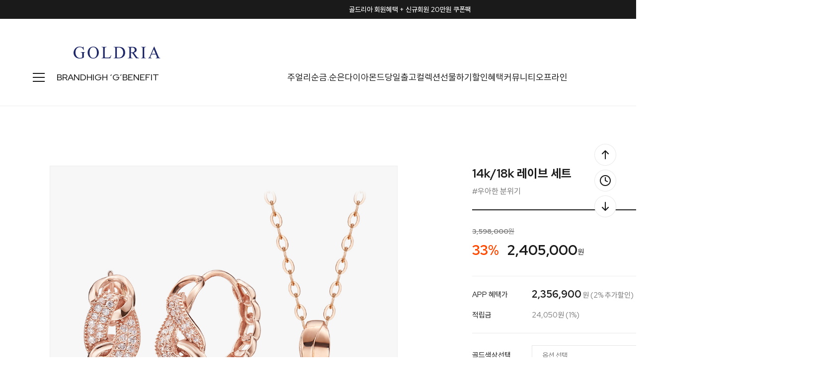

--- FILE ---
content_type: text/html
request_url: http://www.goldria.net/shop/shopdetail.html?branduid=1093325&xcode=007&mcode=001&scode=&special=13&GfDT=amV6
body_size: 39277
content:
<!DOCTYPE html PUBLIC "-//W3C//DTD HTML 4.01//EN" "http://www.w3.org/TR/html4/strict.dtd">
<html>
<head>
<meta http-equiv="CONTENT-TYPE" content="text/html;charset=EUC-KR">
<link rel="shortcut icon" href="/shopimages/jewelrytop/favicon.ico" type="image/x-icon">
<link rel="apple-touch-icon-precomposed" href="/shopimages/jewelrytop/mobile_web_icon.png" />
<meta name="referrer" content="no-referrer-when-downgrade" />
<meta name="description" content="[PRODUCT_DETAIL]" />
<meta name="keywords" content="골드리아, , 골드세트 &gt; 190만원이상" />
<meta property="og:type" content="website" />
<meta property="og:title" content="골드리아 - 14k/18k 레이브 세트" />
<meta property="og:description" content="14k/18k 쥬얼리 전문 브랜드" />
<meta property="og:image" content="http://www.goldria.net/shopimages/jewelrytop/all_og__20220504162655phpwCvPn7.jpg" />
<link rel="image_src" href="http://www.goldria.net/shopimages/jewelrytop/all_og__20220504162655phpwCvPn7.jpg" />
<meta property="og:url" content="http://www.goldria.net/shop/shopdetail.html?branduid=1093325&xcode=007&mcode=001&scode=&special=13&GfDT=amV6" />
<title>골드리아 - 14k/18k 레이브 세트</title>
<meta http-equiv="X-UA-Compatible" content="IE=edge" />

<meta name="naver-site-verification" content="b7bc636338aa79b7d1c2d97b97741d68caf97195" />
<meta name="description" content="14k/18k 골드 쥬얼리 브랜드, 목걸이, 귀걸이, 반지, 커플링, 다이아몬드, 여자친구선물">
<meta property="og:type" content="website">
<meta property="og:title" content="골드리아">
<meta property="og:description" content="14k/18k 골드 쥬얼리 브랜드, 목걸이, 귀걸이, 반지, 커플링, 다이아몬드, 여자친구선물">
<meta property="og:image" content="http://www.goldria.net/design/jewelrytop/trend9/goldria/imgs/shop/logo2.png">
<meta property="og:url" content="http://www.goldria.net">
<meta name="google-site-verification" content="k4nbN_buzyiVfc7GBykzA2ldey4Far6s_avth0xykbM" />

<link type="text/css" rel="stylesheet" href="/shopimages/jewelrytop/template/work/10081/common.css?r=1735202905" /><!-- Google Tag Manager -->
<script>(function(w,d,s,l,i){w[l]=w[l]||[];w[l].push({'gtm.start':
new Date().getTime(),event:'gtm.js'});var f=d.getElementsByTagName(s)[0],
j=d.createElement(s),dl=l!='dataLayer'?'&l='+l:'';j.async=true;j.src=
'https://www.googletagmanager.com/gtm.js?id='+i+dl;f.parentNode.insertBefore(j,f);
})(window,document,'script','dataLayer','GTM-M85DZJ5T');</script>
<!-- End Google Tag Manager -->

<!-- Google tag (gtag.js) -->
<script async src="https://www.googletagmanager.com/gtag/js?id=G-FTBEQW4C1S"></script>
<script>
  window.dataLayer = window.dataLayer || [];
  function gtag(){dataLayer.push(arguments);}
  gtag('js', new Date());

  gtag('config', 'G-FTBEQW4C1S');
</script>

<link rel="preconnect" href="https://fonts.googleapis.com">
<link rel="preconnect" href="https://fonts.gstatic.com" crossorigin>
<link href="https://fonts.googleapis.com/css2?family=Red+Hat+Display:wght@400;500;700;800&display=swap" rel="stylesheet">
<link rel="stylesheet" as="style" crossorigin href="https://cdn.jsdelivr.net/gh/orioncactus/pretendard/dist/web/static/pretendard.css" />

<!-- ADN Tracker[공통] start -->
<script src="//fin.rainbownine.net/js/across_adn_2.0.1.js" type="text/javascript"></script>
<!-- ADN Tracker[공통] end -->

<script>
(function(w,n,r){
    var c = "_dtrConfig"; w[c] = w[c] || [];
    w[c].push({id:r,pType:"makeshop"});
    var s="//assets.datarize.ai/logger";
    var c=n.getElementsByTagName("script")[0];
    var a=n.createElement("script");a.async=true,a.src=s+"/genesis.common.min.js";
    c.parentNode.insertBefore(a,c);
})(window,document,"12236");
</script>
</head>
<script type="text/javascript" src="//wcs.naver.net/wcslog.js"></script>
<script type="text/javascript">
if (window.wcs) {
    if(!wcs_add) var wcs_add = {};
    wcs_add["wa"] = "s_124fcccc6519";
    wcs.inflow('goldria.net');
    wcs_do();
}
</script>

<body>
<script type="text/javascript" src="/js/jquery-1.7.2.min.js"></script><script type="text/javascript" src="/js/lazyload.min.js"></script>
<script type="text/javascript">
function getCookiefss(name) {
    lims = document.cookie;
    var index = lims.indexOf(name + "=");
    if (index == -1) {
        return null;
    }
    index = lims.indexOf("=", index) + 1; // first character
    var endstr = lims.indexOf(';', index);
    if (endstr == -1) {
        endstr = lims.length; // last character
    }
    return unescape(lims.substring(index, endstr));
}
</script><script type="text/javascript">
var MOBILE_USE = '';
var DESIGN_VIEW = 'PC';
</script><script type="text/javascript" src="/js/flash.js"></script>
<script type="text/javascript" src="/js/neodesign/rightbanner.js"></script>
<script type="text/javascript" src="/js/bookmark.js"></script>
<style type="text/css">

.MS_search_word { }

#comment_password {
    position: absolute;
    display: none;
    width: 300px;
    border: 2px solid #757575;
    padding: 7px;
    background: #FFF;
    z-index: 6;
}

div.MS_btn_scrap_tw {
color: #666666;
width: 170px;
border: 1px solid #908E8F;
padding: 10px 8px 8px;
position: absolute;
font-size: 8pt;
margin-top: 10px;
letter-spacing: -1px;
background-color: white;
font-family: dotum;
}

div.MS_btn_scrap_fb {
color: #666666;
width: 170px;
border: 1px solid #908E8F;
padding: 10px 8px 8px;
position: absolute;
font-size: 8pt;
margin-top: 10px;
letter-spacing: -1px;
background-color: white;
font-family: dotum;
}

</style>

<form name="allbasket" method="post" action="/shop/basket.html">
<input type="hidden" name="totalnum" value="" />
<input type="hidden" name="collbrandcode" />
<input type="hidden" name="xcode" value="007" />
<input type="hidden" name="mcode" value="002" />
<input type="hidden" name="typep" value="X" />
<input type="hidden" name="aramount" />
<input type="hidden" name="arspcode" />
<input type="hidden" name="arspcode2" />
<input type="hidden" name="optionindex" />
<input type="hidden" name="alluid" />
<input type="hidden" name="alloptiontype" />
<input type="hidden" name="aropts" />
<input type="hidden" name="checktype" />
<input type="hidden" name="ordertype" />
<input type="hidden" name="brandcode" value="007002000067" />
<input type="hidden" name="branduid" value="1093325" />
<input type="hidden" name="cart_free" value="" />
<input type="hidden" name="opt_type" value="PS" />
<input type="hidden" name="basket_use" value="Y" />

<input type="hidden" id="giveapresent" name="giveapresent" />

</form>

<!-- 신규파일첨부를 위한 폼 -->
<form name="attachform" method="post">
<input type="hidden" name="code" value="jewelrytop_review2.0" />
<input type="hidden" name="size" value="30720000" />
<input type="hidden" name="maxsize" value="" />
<input type="hidden" name="img_maxwidth" value="400" />
<input type="hidden" name="img_resize" value="Y" />
<input type="hidden" name="servername" value="special108" />
<input type="hidden" name="url" value="www.goldria.net" />
<input type="hidden" name="org" value="jewelrytop" />
<input type="hidden" name="Btype" value="gallery" />
<input type="hidden" name="form_name" value="re_form" />
</form>

<script type="text/javascript">

var pre_ORBAS = 'A';
var pre_min_amount = '1';
var pre_product_uid = '';
var pre_product_name = '';
var pre_product_price = '';
var pre_option_type = '';
var pre_option_display_type = '';
var pre_optionJsonData = '';
var IS_LOGIN = 'false';
var is_bulk = 'N';
var bulk_arr_info = [];
var pre_min_add_amount = '1';
var pre_max_amount = '100000';

    var is_unify_opt = '1' ? true : false; 
    var pre_baskethidden = 'A';

var ORBAS = 'A';
var is_mobile_use = false;
var template_m_setid = 10082;
var shop_language = 'kor';
var exchange_rate = '';
var is_kakao_pixel_basket = 'Y';
var display_addi_opt_name = '';

var baskethidden = 'A';


        var _is_package_basket = false;
        var _is_send_multi = false;
        var _is_nhn_basket = false;

var min_amount = '1';
var min_add_amount = '1';
var max_amount  = '2147483647';
var product_uid = '1093325';
var product_name = '14k/18k 레이브 세트';
var product_price = '2405000';
var option_type = 'PS';
var option_display_type = 'EVERY';
var option_insert_mode = 'auto';
var is_dummy = true;
var is_exist = true;
var optionJsonData = {basic:{0:{0:{adminuser:'jewelrytop',uid:'1093325',opt_id:'1',opt_type:'SELECT',opt_name:'골드색상선택',opt_matrix:'1,2',opt_value:'핑크골드 [사진대로 주문제작],옐로우골드 [주문제작]',opt_price:'0,0',opt_add_info:'',opt_use:'Y',opt_mix:'N',opt_mandatory:'Y',opt_max:'',opt_min:'',opt_oneclick:'N'}},1:{0:{adminuser:'jewelrytop',uid:'1093325',opt_id:'2',opt_type:'SELECT',opt_name:'제품선택',opt_matrix:'1,2,3,4,5,6,7,8,9,10,11,12,13,14,15,16,17',opt_value:'▼ 14k 세트 ▼,14k 3푼 41cm,14k 3푼 43cm,14k 3푼 45cm,……………,14k 5푼 41cm,14k 5푼 43cm,14k 5푼 45cm,·,▼ 18k 세트 ▼,18k 3푼 41cm,18k 3푼 43cm,18k 3푼 45cm,………………,18k 5푼 41cm,18k 5푼 43cm,18k 5푼 45cm',opt_price:'0,0,34000,68000,0,260000,298000,336000,0,1085000,1085000,1125000,1165000,0,1465000,1521000,1577000',opt_add_info:'',opt_use:'Y',opt_mix:'N',opt_mandatory:'Y',opt_max:'',opt_min:'',opt_oneclick:'N'}},2:{0:{adminuser:'jewelrytop',uid:'1093325',opt_id:'3',opt_type:'SELECT',opt_name:'쇼핑백포장',opt_matrix:'1,2',opt_value:'쇼핑백동봉 O,필요없음 X',opt_price:'0,0',opt_add_info:'',opt_use:'Y',opt_mix:'N',opt_mandatory:'Y',opt_max:'',opt_min:'',opt_oneclick:'N'}}}};
var view_member_only_price = '';
var IS_LOGIN = 'false';
var option_stock_display = 'DISPLAY';
var option_note_display  = 'NO';
var baro_opt = 'Y';
var basketcnt = '0'; 
var is_extra_product = '';
var is_extra_product_custom = '';
var is_prd_group_sale = 'N';
var group_sale_type = '';
var group_sale_value = '';
var group_sale_cut = '';
var quantity_maxlength = '';
var is_bulk = 'N';
var bulk_arr_info = [];
var op_stock_limit_display = '';
var op_stock_count_display = '';
var bigin_use = 'false';
var _set_info_data = {
    'soldout_type' : '',
    'is_opt_restock' : 'N',
    'use_miniq' : ''
}
var is_rental_pay = 'N'; // 렌탈페이 구분변수
var is_vittz = 'N';       // 비츠 특별처리
var use_option_limit = 'N';
var design_view = 'PC';

window.onload = function() {
    set_info_value(_set_info_data); // info 파라미터 추가시 해당함수 사용
}

function show_hide(target, idx, lock, level, code, num1, num2, hitplus, hits_plus, uid) {
    if (level == 'unlogin') {
        alert('해당 게시물은 로그인 하셔야 확인이 가능합니다.');
        return;
    }
    if (level == 'nogroup') {
        alert('해당 게시판을 보실 수 있는 권한이 없습니다.');
        return;
    }
    (function($) {
        $.each($('[id^=' + target + '_block]'), function() {
            if ($(this).attr('id') == (target + '_block' + idx)) {
                if ($(this).css('display') == 'block' || $(this).css('display') == 'table-row') {
                    $(this).css('display', 'none');
                } else {
                    if ($.browser.msie) {
                        if (Math.abs($.browser.version) > 9) {
                            $(this).css('display', 'table-row').focus();
                        } else {
                            $(this).css('display', 'block').focus();
                        }
                    } else {
                        $(this).css('display', (this.nodeName.toLowerCase() == 'tr') ? 'table-row' : 'block').focus();
                    }
                    // 비밀번호가 승인된글은 다시 가져오지 않기 위함
                    if ($(this).find('.' + target + '_content').html().length == 0) {
                        comment_load(target + '_comment', code, num1, num2, idx, hitplus, hits_plus, '', uid);
                    } else {
                        // 비밀번호가 승인된 글 선택시 조회수 증가
                        if (lock == 'Y' && $(this).find('.' + target + '_content').html().indexOf('_chkpasswd') < 0) {
                            lock = 'N';
                        } 
                        // 비밀글 조회수 증가 기능 추가로 comment_load 에서도 조회수 업데이트 함.
                        if (lock != 'Y') update_hits(target, code, num1, num2, idx, hitplus, hits_plus);
                    }

                                    // 스크롤을 해당 글 위치로 이동
                var _offset_top = $('#' + $(this).attr('id')).offset().top;
                $('html, body').animate({ scrollTop: (_offset_top > 100 ? _offset_top - 100 : _offset_top) + 'px' }, 500);
                }
            } else {
                $(this).hide();
                // 비밀번호가 승인된것은 유지 하기 위해 주석처리
                //$('.' + target + '_content').empty();
            }
        });
    })(jQuery);
};


function spam_view() {
    return;
}


// ajax 호출하여 클릭된 게시글의 Hit수를 증가후 증가된 hit수를 보여주도록한다.
// 08. 02. 27 add by jiyun
// 08. 11. 11 스크립트 이름 변경. ward
function update_hits(target, code, num1, num2, idx, hitplus, hits_plus) {
    (function($) {
        $.ajax({
            type: 'GET',
            url: "/shop/update_hits.html",
            dataType: 'html',
            data: {
                'code': code,
                'num1': num1,
                'num2': num2,
                'hitplus': hitplus,
                'hits_plus': hits_plus
            },
            success: function(cnt) {
                $('#' + target + '_showhits' + idx).text(cnt);
                return false;
            }
        });
    })(jQuery);
    return false;
}

// 잠금글을 해당 상품 상세 하단에서 확인 가능하도록 추가함
// 08. 01. 16 add by jysung
function chk_lock(target, code, num1, num2, passwdId, hitplus, hits_plus, uid) {
    (function($) {
        var passwd = $('#' + passwdId);
        if ($(passwd).val().length == 0) {
            alert('글 작성시 입력한 비밀번호를 입력해주세요.');
            $(passwd).focus();
            return false;
        }
        var idx = $('.' + target.replace('_comment', '_content')).index($('#' + passwdId).parents('.' + target.replace('_comment', '_content'))) + 1;
        comment_load(target, code, num1, num2, idx, hitplus, hits_plus, passwd, uid);

    })(jQuery);
    // 08. 11. 11 스크립트 이름 변경 ward
    //new passwd_checker(code, brand, uid, cuid, passwd, id);
}


function comment_load(target, code, num1, num2, idx, hitplus, hits_plus, passwd, uid) {
    (function($) {
        var _param = {
            'target': target,
            'code': code,
            'num1': num1,
            'num2': num2,
            'passwd': ($(passwd).val() || ''),
            'branduid' : uid
        };
        $.ajax({
            type: 'POST',
            url: '/shop/chkpasswd_brandqna.html',
            //dataType: 'json',
            dataType: 'html',
            data: _param,
            success: function(req) {
                if (req === 'FALSE') {
                    alert(' 비밀번호가 틀립니다.');
                    $(passwd).focus();
                } else {
                    // 비밀번호가 승인된것은 유지 하기 위해 주석처리
                    //$('.' + target.replace('_comment', '_content')).empty();
                    $('#' + target.replace('_comment', '_block' + idx)).find('.' + target.replace('_comment', '_content')).html(req);
                    if (req.indexOf('_chkpasswd') < 0) {
                        update_hits(target.replace('_comment', ''), code, num1, num2, idx, hitplus, hits_plus);
                    }
                }
                return false;
            }
        });
    })(jQuery);
}

function key_check(e, target, code, num1, num2, passwdId, hitplus, hits_plus) {
    var e = e || window.event;
    if (escape(e.keyCode) == 13) {
        chk_lock(target, code, num1, num2, passwdId, hitplus, hits_plus);
    }
}

</script>

<link type="text/css" rel="stylesheet" href="/shopimages/jewelrytop/template/work/10081/shopdetail.css?t=202506260905" />
<!-- CSS -->
<link rel="stylesheet" href="/design/jewelrytop/0797drorganic/css/jquery.mCustomScrollbar.css">
 
<!-- JS -->
<script type="text/javascript" src="/design/jewelrytop/0797drorganic/js/jquery.mCustomScrollbar.min.js"></script>
<script type="text/javascript" src="/design/jewelrytop/0797drorganic/js/jquery.bpopup.min.js"></script>






<div id='blk_scroll_wings'><script type='text/javascript' src='/html/shopRbanner.html?param1=1' ></script></div>
<div id='cherrypicker_scroll'></div>
<div id="wrap">
    
<link type="text/css" rel="stylesheet" href="/shopimages/jewelrytop/template/work/10081/header.1.css?t=202601301134" />
<!-- Google Tag Manager (noscript) -->
<noscript><iframe src="https://www.googletagmanager.com/ns.html?id=GTM-M85DZJ5T"
height="0" width="0" style="display:none;visibility:hidden"></iframe></noscript>
<!-- End Google Tag Manager (noscript) -->

<!-- Channel Plugin Scripts -->
<script>
  function parsePureNumber(number) {
    return parseFloat(number.replace(/[^0-9\.]+/g, '')) || 0
  }
  var settings = {
    "pluginKey": "988f3575-ab3e-44cc-a962-f651f4dddc28",   
  };
      (function() {
    var w = window;
    if (w.ChannelIO) {
      return (window.console.error || window.console.log || function(){})('ChannelIO script included twice.');
    }
    var d = window.document;
    var ch = function() {
      ch.c(arguments);
    };
    ch.q = [];
    ch.c = function(args) {
      ch.q.push(args);
    };
    w.ChannelIO = ch;
    function l() {
      if (w.ChannelIOInitialized) {
        return;
      }
      w.ChannelIOInitialized = true;
      var s = document.createElement('script');
      s.type = 'text/javascript';
      s.async = true;
      s.src = 'https://cdn.channel.io/plugin/ch-plugin-web.js';
      s.charset = 'UTF-8';
      var x = document.getElementsByTagName('script')[0];
      x.parentNode.insertBefore(s, x);
    }
    if (document.readyState === 'complete') {
      l();
    } else if (window.attachEvent) {
      window.attachEvent('onload', l);
    } else {
      window.addEventListener('DOMContentLoaded', l, false);
      window.addEventListener('load', l, false);
    }
  })();
  if (settings && settings.memberId && settings.memberId.indexOf('!--/user_id/--') >= 0) {
    console.error('You do not using makeshop. please visit https://developers.channel.io/docs/guide-for-famous-builders and find correct one');
  } else {
    ChannelIO('boot', settings);
  }
</script>
<!-- End Channel Plugin -->




<script src="//image.makeshop.co.kr/makeshop/d3/basic_simple/js/jquery.bxslider.min.js"></script>
<script type="text/javascript" src="/design/jewelrytop/0797drorganic/js/swiper-bundle.min.js"></script>
<script type="text/javascript" src="/design/jewelrytop/0797drorganic/js/wow.min.js"></script>
<link rel="stylesheet" href="/images/d3/m_01/css/font-awesome.min.css" />
<link rel="stylesheet" href="/design/jewelrytop/0797drorganic/css/swiper-bundle.min.css">
<link rel="stylesheet" href="/design/jewelrytop/0797drorganic/css/animate.css">




<div id="layer_shadow"></div>




<!-- 상단 : 텍스트 배너 -->
<div class="swiper h_banner">
	<div class="swiper-wrapper">
    
        <!-- 1번 -->
		<div class="swiper-slide">
			<a href="/board/board.html?code=jewelrytop_board4&page=1&type=v&board_cate=&num1=999621&num2=00000&number=43&lock=N">골드리아 회원혜택 + 신규회원 20만원 쿠폰팩</a>
		</div>
        
        <!-- 2번 -->
		<div class="swiper-slide">
			<a href="/shop/shopbrand.html?xcode=014&type=Y">모두가 사랑하는 주얼리 기프트</a>
		</div>
        
        <!-- 3번 -->
		<div class="swiper-slide">
      		<a href="/board/power_review_photo.html">포토 리뷰 퀸 혜택 안내</a>   
		</div>
        
         <!-- 4번 -->
		<div class="swiper-slide">
      		<a href="http://www.teeringjay.co.kr/" target="_blank" >컨템포러리 주얼리 브랜드 "TEE RING JAY"</a>   
		</div>
        
	</div>
	<div class="close">
		<span class="close_btn"><img src="/design/jewelrytop/0797drorganic/h_banner_close.svg"></span>
	</div>
</div>

<!-- snap common script contact mail : support@snapvi.co.kr -->
<span id = 'solutiontype' style='display:none;'>makeshop</span>
<span id='sfsnapfit_store_id' style='display:none'>goldria</span>
<div><input id="sf_draw_type" type="hidden" value="pc"><input id="sf_store_name" type = 'hidden' value = 'goldria'></div>
 
<!-- snap common end -->


<!-- 상단 -->
<div id="mheader">

	<div class="mh_inner">
		<!-- 상단01 : 로고 -->
		<div class="mh_sec01"><a href="/"><img src="/design/jewelrytop/0797drorganic/mh_logo.png" /></a></div>
		
		<!-- 상단03 : 우측 메뉴 -->
		<div class="mh_sec03">
			<!-- 검색 -->
			<div class="mh_search">
				<span class="search"><img src="/design/jewelrytop/0797drorganic/mh_search.svg" /></span>
				<span class="close"><img src="/design/jewelrytop/0797drorganic/close_24b.svg" /></span>
			</div>
			<!-- 마이페이지 -->
			<div class="mh_mypage">
								<a href="/shop/member.html?type=login"><img src="/design/jewelrytop/0797drorganic/mh_mypage.svg" /></a>
								<ul>
										<li>
						<a href="/shop/member.html?type=login">로그인</a>
						<img src="/design/jewelrytop/0797drorganic/slash.svg" />
						<a href="/shop/idinfo.html">회원가입</a>
					</li>
										<li>
												<a href="/shop/member.html?type=mynewmain">마이페이지</a>
												<a href="/shop/confirm_login.html?type=myorder">주문/배송조회</a>
						<a href="/shop/mypage.html?mypage_type=mywishlist">위시리스트</a>
						<a href="/shop/todaygoods.html">최근 본 상품</a>
					</li>
				</ul>
			</div>

			<!-- 장바구니 -->
			<div class="mh_cart">
				<a href="/shop/basket.html">
					<img src="/design/jewelrytop/0797drorganic/mh_cart.svg" />
					<span class="count"><span id="user_basket_quantity" class="user_basket_quantity"></span></span>
				</a>
			</div>
		</div>
	</div>


	<div class="mh_inner02">

		<div class="inner02_left">

			<!-- 상단 : 전체 카테고리 열기 버튼 -->
			<div class="h_cate">
				<span class="open"><img src="/design/jewelrytop/0797drorganic/cate_24b.svg"></span>
				<span class="close"><img src="/design/jewelrytop/0797drorganic/close_24b.svg"></span>
			</div>

			<!--  상단 : 수동메뉴 : BRAND -->
			<ul>
				<li><a href="/shop/page.html?id=1">BRAND</a></li>
				<li><a href="/shop/shopbrand.html?xcode=045&type=Y">HIGH ‘G’</a></li>
                <li><a href="/shop/page.html?id=7">BENEFIT</a></li>
                <!-- <li><a href="http://www.teeringjay.co.kr/" target="_blank">TEE RING JAY</a></li> -->

			</ul>	
		</div>

		<!--  상단 : 중앙수동메뉴 -->
		<div class="inner02_center">
			<ul>
				<li>
				<a href="/shop/shopbrand.html?xcode=051&type=P">주얼리</a>
					<div class="sub_menu_big">
						<div class="inner">
							<div class="sub first">
									<a href="#none" class="title">아이템</a>
									<a href="/shop/shopbrand.html?xcode=017&type=X">목걸이</a>
									<a href="/shop/shopbrand.html?xcode=012&type=X">귀걸이</a>
									<a href="/shop/shopbrand.html?xcode=007&type=X">세트</a>
									<a href="/shop/shopbrand.html?xcode=020&type=X">반지</a>
									<a href="/shop/shopbrand.html?xcode=021&type=X">커플링</a>
                                    
									<a href="#none">
									<span OnClick="location.href='/shop/shopbrand.html?xcode=005&type=X'">팔찌</span>
									<span class="blank">/</span> 
									<span OnClick="location.href='/shop/shopbrand.html?xcode=019&type=X'">발찌</span>
									</a>
                    
									<a href="#none">
									<span OnClick="location.href='/shop/shopbrand.html?xcode=027&type=X'">남성</span>
									<span class="blank">/</span> 
									<span OnClick="location.href='/shop/shopbrand.html?xcode=015&type=X'">종교</span>
									</a>
                    
									<a href="#none">
									<span OnClick="location.href='/shop/shopbrand.html?xcode=047&type=Y'">웨딩</span>
									<span class="blank">/</span> 
									<span OnClick="location.href='/shop/shopbrand.html?xcode=001&type=Y'">실버</span>
									</a>
                                    
									<a href="/shop/shopbrand.html?xcode=002&type=X">키즈</a>
									<a href="/shop/shopbrand.html?xcode=026&type=X">SALE</a>
									<a href="/shop/shopbrand.html?xcode=018&type=X">ETC</a>
							</div>
							<div class="sub">
									<a href="#none" class="title">키워드</a>
									<a href="/shop/shopbrand.html?type=N&xcode=038&mcode=001">랩 다이아</a>
									<a href="/shop/shopbrand.html?type=N&xcode=038&mcode=002">진주</a>
									<a href="/shop/shopbrand.html?type=N&xcode=038&mcode=003">하트</a>
									<a href="/shop/shopbrand.html?type=N&xcode=038&mcode=004">물고기</a>
									<a href="/shop/shopbrand.html?type=N&xcode=038&mcode=005">고래꼬리</a>
									<a href="/shop/shopbrand.html?type=N&xcode=038&mcode=006">코인</a>
									<a href="/shop/shopbrand.html?type=N&xcode=038&mcode=007">탄생석</a>
									<a href="/shop/shopbrand.html?type=N&xcode=038&mcode=008">이니셜</a>
									<a href="/shop/shopbrand.html?type=N&xcode=038&mcode=009">별&달</a>
							</div>
						</div>
					</div>
				</li>

				<li>
					<a href="/shop/shopbrand.html?xcode=049&type=X">순금.순은</a>
					<div class="sub_menu">
						<a href="/shop/shopbrand.html?type=M&xcode=049&mcode=001">골드바 & 실버바</a>
                        <a href="/shop/shopbrand.html?type=M&xcode=049&mcode=003">순금 목걸이</a>
                        <a href="/shop/shopbrand.html?type=M&xcode=049&mcode=005">순금 귀걸이</a>
						<a href="/shop/shopbrand.html?type=M&xcode=049&mcode=002">순금 반지</a>
                        <a href="/shop/shopbrand.html?type=M&xcode=049&mcode=004">순금 팔찌</a>


					</div>
				</li>

				<li>
					<a href="/shop/shopbrand.html?xcode=050&type=X">다이아몬드</a>
						<div class="sub_menu">
							<a href="/shop/shopbrand.html?type=M&xcode=050&mcode=001">랩 다이아몬드</a>
							<a href="/shop/shopbrand.html?type=M&xcode=050&mcode=002">천연 다이아몬드</a>
							<a href="/shop/shopbrand.html?type=M&xcode=050&mcode=003">컬러 다이아몬드</a>
						</div>
				</li>
                
                	<li><a href="/shop/shopbrand.html?xcode=025&type=Y">당일출고</a>
					<div class="sub_menu">
						<a href="/shop/shopbrand.html?type=N&xcode=025&mcode=001">목걸이</a>
						<a href="/shop/shopbrand.html?type=N&xcode=025&mcode=002">귀걸이</a>
						<a href="/shop/shopbrand.html?type=N&xcode=025&mcode=003">세트</a>
						<a href="/shop/shopbrand.html?type=N&xcode=025&mcode=004">팔찌</a>
						<a href="/shop/shopbrand.html?type=N&xcode=025&mcode=005">발찌</a>
						<a href="/shop/shopbrand.html?type=N&xcode=025&mcode=007">다이아목걸이</a>
						<a href="/shop/shopbrand.html?type=N&xcode=025&mcode=008">반지</a>
					</div>
				</li>
                

				<li><a href="#none">컬렉션</a>
					<div class="sub_menu">
						<a href="/shop/plan.html?plan_id=161">랩 다이아 런칭전</a>
                        <a href="/shop/plan.html?plan_id=89">천연 원석 컬렉션</a>
						<a href="/shop/plan.html?plan_id=69">시그니처 컬렉션</a>
						<a href="/shop/plan.html?plan_id=24">행운 주얼리</a>
						<a href="/shop/plan.html?plan_id=14">별자리 & 탄생석</a>
						<a href="/shop/plan.html?plan_id=91">꽃, 나비, 리아가든</a>
						<a href="/shop/plan.html?plan_id=81">웨딩주얼리 컬렉션</a>
					</div>
				</li>

				<li>
				<a href="/shop/shopbrand.html?xcode=014&type=Y">선물하기</a>
					<div class="sub_menu">
						<a href="/shop/shopbrand.html?type=N&xcode=014&mcode=004">행운응원선물</a>
						<a href="/shop/shopbrand.html?type=N&xcode=014&mcode=003">부모님선물</a>
						<a href="/shop/shopbrand.html?type=N&xcode=014&mcode=001">기념일선물</a>
						<a href="/shop/shopbrand.html?type=N&xcode=014&mcode=002">커플선물</a>
						<a href="/shop/shopbrand.html?type=N&xcode=014&mcode=005">생일선물</a>
					</div>
				</li>

				<li><a href="/shop/page.html?id=8">할인혜택</a></li>

				<li>
				<a href="#">커뮤니티</a>
					<div class="sub_menu">
						<a href="/shop/page.html?id=11">포토후기 REVIEW</a>
						<a href="/board/board.html?code=jewelrytop">문의하기 Q&A</a>
                        <a href="/board/board.html?code=jewelrytop_board3">NOTICE</a>
						<a href="/shop/faq.html">FAQ</a>
						<a href="/shop/page.html?id=2">A/S안내</a>
						<a href="/shop/page.html?id=3">품질보증</a>
						<a href="/shop/shopdetail.html?branduid=308969&xcode=018&mcode=003&scode=&type=X&sort=order&cur_code=018&search=&GfDT=bWh3UQ%3D%3D">링게이지 구매</a>
						<a href="/shop/shopbrand.html?xcode=013&type=X">개인결제창</a>
					</div>
				</li>

				<li>
				<a href="#">오프라인</a>
					<div class="sub_menu">
						<a href="/shop/page.html?id=4">매장 소개</a>
						<a href="/board/board.html?code=jewelrytop_board6">매장 Q&A</a>
						<a href="/shop/page.html?id=5">매장 이벤트</a>
						<a href="https://map.naver.com/p/search/%EA%B3%A8%EB%93%9C%EB%A6%AC%EC%95%84/place/12139528?c=15.00,0,0,0,dh&placePath=/review" target="_blank">방문자 리뷰</a>
						<a href="https://booking.naver.com/booking/6/bizes/250587" target="_blank">네이버 예약</a>
					</div>
				</li>

			</ul>	
		</div>

		<!--  상단 : 수동메뉴 : NEW 28% -->
		<div class="inner02_right">
			<ul>
				<li><a href="/shop/shopbrand.html?xcode=024&type=Y">NEW 28%</a></li>
				<li><a href="/shop/bestseller.html?xcode=BEST">BEST</a></li>
				<li><a href="/board/board.html?code=jewelrytop_board4">EVENT</a>
					<div class="sub_menu">
						<a href="/board/board.html?s_id=&amp;code=jewelrytop_board4&amp;page=1&amp;type=s&amp;review_type=&amp;ssubject=ok&amp;stext=%C1%F8%C7%E0%C1%DF%C0%CE+%C0%CC%BA%A5%C6%AE">진행중인 이벤트</a>
						<a href="/board/board.html?code=jewelrytop_board5">SNS 이벤트</a>
					</div>
				</li>
			</ul>	
		</div>
	</div>
	


	<!-- 상단 : 전체 카테고리 -->
	<div class="all_cate">
		<div class="inner">
			<ul class="all_cate_list">
				<li>
					<a href="/shop/page.html?id=1" class="title_brand">BRAND</a>
					<a href="/shop/shopbrand.html?xcode=045&type=Y" class="title_brand">HIGH ‘G’</a>
					<a href="/shop/page.html?id=7" class="title_brand">BENEFIT</a>
					<a href="/shop/page.html?id=8" class="title_brand">할인혜택</a>
					<a href="/shop/shopbrand.html?xcode=024&type=Y" class="title_brand">NEW 28%</a>
					<a href="/shop/bestseller.html?xcode=BEST" class="title_brand">BEST</a>
				</li>
				<li>
					<a href="#none" class="title">주얼리</a>
					<a href="/shop/shopbrand.html?xcode=017&type=X">목걸이</a>
					<a href="/shop/shopbrand.html?xcode=012&type=X">귀걸이</a>
					<a href="/shop/shopbrand.html?xcode=007&type=X">세트</a>
					<a href="/shop/shopbrand.html?xcode=020&type=X">반지</a>
					<a href="/shop/shopbrand.html?xcode=021&type=X">커플링</a>
                    
					<a href="#none">
                    <span OnClick="location.href='/shop/shopbrand.html?xcode=005&type=X'">팔찌</span>
                    <span class="blank">/</span> 
                    <span OnClick="location.href='/shop/shopbrand.html?xcode=019&type=X'">발찌</span>
                    </a>
                    
					<a href="#none">
                    <span OnClick="location.href='/shop/shopbrand.html?xcode=027&type=X'">남성</span>
                    <span class="blank">/</span> 
                    <span OnClick="location.href='/shop/shopbrand.html?xcode=015&type=X'">종교</span>
                    </a>
                    
					<a href="#none">
                    <span OnClick="location.href='/shop/shopbrand.html?xcode=047&type=Y'">웨딩</span>
                    <span class="blank">/</span> 
                    <span OnClick="location.href='/shop/shopbrand.html?xcode=001&type=Y'">실버</span>
                    </a>
                    
					<a href="/shop/shopbrand.html?xcode=002&type=X">키즈</a>
					<a href="/shop/shopbrand.html?xcode=026&type=X">SALE</a>
					<a href="/shop/shopbrand.html?xcode=018&type=X">ETC</a>
				</li>
				<li>
					<a href="/shop/shopbrand.html?type=N&xcode=038" class="title">키워드</a>
					<a href="/shop/shopbrand.html?type=N&xcode=038&mcode=001">랩 다이아</a>
					<a href="/shop/shopbrand.html?type=N&xcode=038&mcode=002">진주</a>
					<a href="/shop/shopbrand.html?type=N&xcode=038&mcode=003">하트</a>
					<a href="/shop/shopbrand.html?type=N&xcode=038&mcode=004">물고기</a>
					<a href="/shop/shopbrand.html?type=N&xcode=038&mcode=005">고래꼬리</a>
					<a href="/shop/shopbrand.html?type=N&xcode=038&mcode=006">코인</a>
					<a href="/shop/shopbrand.html?type=N&xcode=038&mcode=007">탄생석</a>
					<a href="/shop/shopbrand.html?type=N&xcode=038&mcode=008">이니셜</a>
					<a href="/shop/shopbrand.html?type=N&xcode=038&mcode=009">별&달</a>
				</li>
				<li>
					<a href="/shop/shopbrand.html?xcode=049&type=X" class="title">24K</a>
					<a href="/shop/shopbrand.html?type=M&xcode=049&mcode=001">골드바</a>
					<a href="/shop/shopbrand.html?type=M&xcode=049&mcode=002">반지</a>
				</li>
				<li>
					<a href="/shop/shopbrand.html?xcode=050&type=X" class="title">다이아몬드</a>
					<a href="/shop/shopbrand.html?type=M&xcode=050&mcode=001">랩 다이아몬드</a>
					<a href="/shop/shopbrand.html?type=M&xcode=050&mcode=002">천연 다이아몬드</a>
					<a href="/shop/shopbrand.html?type=M&xcode=050&mcode=003">컬러 다이아몬드</a>
				</li>
				<li>
					<a href="#none" class="title">컬렉션</a>
					<a href="/shop/plan.html?plan_id=161">랩 다이아 런칭전</a>
					<a href="/shop/plan.html?plan_id=69">시그니처 컬렉션</a>
					<a href="/shop/plan.html?plan_id=24">행운 주얼리</a>
					<a href="/shop/plan.html?plan_id=14">별자리 & 탄생석</a>
					<a href="/shop/plan.html?plan_id=91">꽃, 나비, 리아가든</a>
					<a href="/shop/plan.html?plan_id=89">천연 원석 컬렉션</a>
					<a href="/shop/plan.html?plan_id=81">웨딩주얼리 컬렉션</a>
				</li>
				<li>
					<a href="/shop/shopbrand.html?xcode=025&type=Y" class="title">당일출고</a>
					<a href="/shop/shopbrand.html?type=N&xcode=025&mcode=001">목걸이</a>
					<a href="/shop/shopbrand.html?type=N&xcode=025&mcode=002">귀걸이</a>
					<a href="/shop/shopbrand.html?type=N&xcode=025&mcode=003">세트</a>
					<a href="/shop/shopbrand.html?type=N&xcode=025&mcode=004">팔찌</a>
					<a href="/shop/shopbrand.html?type=N&xcode=025&mcode=005">발찌</a>
					<a href="/shop/shopbrand.html?type=N&xcode=025&mcode=007">다이아목걸이</a>
					<a href="/shop/shopbrand.html?type=N&xcode=025&mcode=008">반지</a>
				</li>
				<li>
					<a href="/shop/shopbrand.html?xcode=014&type=Y" class="title">선물하기</a>
					<a href="/shop/shopbrand.html?type=N&xcode=014&mcode=004">행운응원선물</a>
					<a href="/shop/shopbrand.html?type=N&xcode=014&mcode=003">부모님선물</a>
					<a href="/shop/shopbrand.html?type=N&xcode=014&mcode=001">기념일선물</a>
					<a href="/shop/shopbrand.html?type=N&xcode=014&mcode=002">커플선물</a>
					<a href="/shop/shopbrand.html?type=N&xcode=014&mcode=005">생일선물</a>
				</li>
				<li>
					<a href="#none" class="title">커뮤니티</a>
					<a href="/shop/page.html?id=11">포토후기 REVIEW</a>
					<a href="/board/board.html?code=jewelrytop">문의하기 Q&A</a>
					<a href="/board/board.html?code=jewelrytop_board3">NOTICE</a>
					<a href="/shop/faq.html">FAQ</a>
					<a href="/shop/page.html?id=2">A/S안내</a>
					<a href="/shop/page.html?id=3">품질보증</a>
					<a href="/shop/shopdetail.html?branduid=308969&xcode=018&mcode=003&scode=&type=X&sort=order&cur_code=018&search=&GfDT=bWh3UQ%3D%3D">링게이지 구매</a>
					<a href="/shop/shopbrand.html?xcode=013&type=X">개인결제창</a>
				</li>
				<li>
					<a href="#none" class="title">오프라인</a>
					<a href="/shop/page.html?id=4">매장 소개</a>
					<a href="/board/board.html?code=jewelrytop_board6">매장 Q&A</a>
					<a href="/shop/page.html?id=5">매장 이벤트</a>
					<a href="https://map.naver.com/p/search/%EA%B3%A8%EB%93%9C%EB%A6%AC%EC%95%84/place/12139528?c=15.00,0,0,0,dh&placePath=/review" target="_blank">방문자 리뷰</a>
					<a href="https://booking.naver.com/booking/6/bizes/250587" target="_blank">네이버 예약</a>
				</li>
				<li>
					<a href="#none" class="title">이벤트</a>
					<a href="/board/board.html?code=jewelrytop_board4">이벤트</a>
					<a href="/board/board.html?code=jewelrytop_board5">SNS 이벤트</a>
				</li>
				<li>
					<a href="#none" class="title">나의 쇼핑</a>
					<a href="/shop/member.html?type=mynewmain">마이페이지</a>
					<a href="/shop/confirm_login.html?type=myorder">주문/배송조회</a>
					<a href="/shop/mypage.html?mypage_type=mywishlist">위시리스트</a>
					<a href="/shop/mypage.html?mypage_type=myarticle">내게시물</a>
				</li>
			</ul>
		</div>
	</div>



	<!-- 상단 : 검색 -->
	<div class="mh_sec04">
		<div class="search_inner">
			<form action="/shop/shopbrand.html" method="post" name="search">			<fieldset title="검색어를 입력해주세요.">
				
				<!-- 검색창 홍보문구 수정하는곳 -->
				<legend>"검색어"를 입력해 주세요</legend>
				<input name="search" onkeydown="CheckKey_search();" value=""  class="MS_search_word search_auto_completion" />				<a href="javascript:search_submit();" class="btn_search"><img src="/design/jewelrytop/0797drorganic/mh_search.svg" alt=""></a>

			</fieldset>
			</form>
			<!-- 추천 검색어 수정하는곳 -->
			<div class="hot_keyword">
				<ul>
                   <li><a href="/shop/shopbrand.html?search=&prize1=은테크 실버바">#은테크 실버바</a></li>
                   <li><a href="/shop/shopbrand.html?search=&prize1=행운아이템">#행운아이템</a></li>
                   <li><a href="/shop/shopbrand.html?search=&prize1=2월의탄생석자수정">#2월의탄생석자수정</a></li>
                   <li><a href="/shop/shopbrand.html?search=&prize1=나를위한선물">#나를위한선물</a></li>
                   <li><a href="/shop/shopbrand.html?search=&prize1=볼드팔찌">#볼드팔찌</a></li>
                    <li><a href="/shop/shopbrand.html?search=&prize1=26년한번끼면뺄수없는데일리주얼리">#26년한번끼면뺄수없는데일리주얼리</a></li>
					<li><a href="/shop/shopbrand.html?search=&prize1=진주주얼리">#진주주얼리</a></li>
                    <li><a href="/shop/shopbrand.html?search=&prize1=랩다이아">#랩다이아</a></li>
                    <li><a href="/shop/shopbrand.html?search=&prize1=별자리">#별자리</a></li>
                    <li><a href="/shop/shopbrand.html?search=&prize1=플래티늄">#플래티늄</a></li>
                    <li><a href="/shop/shopbrand.html?search=&prize1=24k 순금">#24k 순금</a></li>
				</ul>
			</div>
		</div>
	</div>
</div><!-- //mheader -->


<div class="mh_blank"></div>
<div class="mh_dimmed"></div>


<meta name="user_id" content="" />




<script type="text/javascript" src="/shopimages/jewelrytop/template/work/10081/header.1.js?t=202601301134"></script>
    
    
<!-- snap review script start contact mail : support@snapvi.co.kr -->
<style>
#prdReview .nodata {display:none;}
.snapreview_hidden {display:none;}
</style>
<!-- snap review end -->
    
    <div id="contentWrapper">
        <div id="contentWrap">
            
<link type="text/css" rel="stylesheet" href="/template_common/shop/basic_simple/menu.1.css?t=201711221039" />
             <div id="content">
                <div id="productDetail">
                
                    <dl class="loc-navi">
                        <dt class="blind">현재 위치</dt>
                        <dd>
                            <a href="/">HOME</a>
                            
                            <!-- 
                            <img src="/design/jewelrytop/0797drorganic/loc_nav_dot.svg"><a href="/shop/shopbrand.html?xcode=007&type=X&sort=">골드세트</a>                            <img src="/design/jewelrytop/0797drorganic/loc_nav_dot.svg"><a href="/shop/shopbrand.html?xcode=007&type=X&sort=&mcode=002">190만원이상</a>                                                        -->
                            
                            <img src="/design/jewelrytop/0797drorganic/loc_nav_dot.svg"><a href="#none">14k/18k 레이브 세트</a>                        </dd>
                    </dl>
                    


                    <div class="page-body">
                        <div class="thumb-info">

							<!-- 상품 이미지 -->
                            <div class="thumb-wrap">
																	<div class="thumb"><img class="detail_image" id="lens_img" src="/shopimages/jewelrytop/007002000067.jpg?1747636737" border="0" width="1000" /></div>
																<div class="listImg swiper-container swiper_listImg">
									<ul class="swiper-wrapper">
																				<li class="swiper-slide on move"><img src="/shopimages/jewelrytop/007002000067.jpg?1747636737"  onmouseover="multi_image_view(this);"/></li>
																					<li class="swiper-slide move"><img src="https://goldria.godohosting.com/goods_view/thumb/DES1_014426/1000_2.jpg" onmouseover="multi_image_view(this);" /></li>
																					<li class="swiper-slide move"><img src="https://goldria.godohosting.com/goods_view/thumb/DES1_014426/1000_3.jpg" onmouseover="multi_image_view(this);" /></li>
																					<li class="swiper-slide move"><img src="https://goldria.godohosting.com/goods_view/thumb/DES1_014426/1000_4.jpg" onmouseover="multi_image_view(this);" /></li>
																													</ul>
									<div class="swiper-scrollbar swiper-scrollbar_listImg"></div>
								</div>
                                

<!-- snap review script start contact mail : support@snapvi.co.kr -->
<span name="snapreview_thumbnail_summary" class="snap_widget" id="4"></span>
<!-- snap review end -->
                                
                            </div><!-- .thumb-wrap -->

							<div class="tab_cate">
								<div id="tab_cate_title">
									<div class="tab_cate_area"><img src="/design/jewelrytop/0797drorganic/detail_tab.svg" /></div>
									 <div class="detail_tab_close"><img src="/design/jewelrytop/0797drorganic/detail_tab_close.png"></div>
								</div><!-- //tab_cate_title -->

								<form name="form1" method="post" id="form1" action="/shop/basket.html" onsubmit="return false;">
<input type="hidden" name="brandcode" value="007002000067" />
<input type="hidden" name="branduid" value="1093325" />
<input type="hidden" name="xcode" value="007" />
<input type="hidden" name="mcode" value="002" />
<input type="hidden" name="typep" value="X" />
<input type="hidden" name="ordertype" />
<input type="hidden" name="opts" />
<input type="hidden" name="mode" />
<input type="hidden" name="optioncode" />
<input type="hidden" name="optiontype" />
<input type="hidden" name="optslist" />
<input type="hidden" id="price" name="price" value="2,405,000" />
<input type="hidden" id="disprice" name="disprice" value="2044250" />
<input type="hidden" id="price_wh" name="price_wh" value="2,405,000" />
<input type="hidden" id="disprice_wh" name="disprice_wh" value="2044250" />
<input type="hidden" id="option_type_wh" name="option_type_wh" value="PS" />
<input type="hidden" id="prd_hybrid_min" name="prd_hybrid_min" value="1" />
<input type="hidden" name="MOBILE_USE" value="NO" />
<input type="hidden" name="product_type" id="product_type" value="NORMAL">
<input type="hidden" name="multiopt_direct" value="" />
<input type="hidden" name="collbasket_type" value="Y" />
<input type="hidden" name="package_chk_val" value="0" />
<input type="hidden" name="miniq" id="miniq" value="1" />
<input type="hidden" name="maxq" id="maxq" value="2147483647" />
<input type="hidden" name="cart_free" value="" />
<input type="hidden" name="opt_type" value="PS" />
<input type="hidden" name="hybrid_op_price" id="hybrid_op_price" value="" />
<input type="hidden" name="basket_use" id="basket_use" value="Y" />
<input type="hidden" name="page_type" value="shopdetail" />
<input type="hidden" name="wish_action_type" value="" />
<input type="hidden" name="wish_data_type" value="" />
<input type="hidden" name="wish_get_prd_count" value="N" />
<input type="hidden" name="rental_option_type" value="" />
<input type="hidden" name="spcode" /><input type="hidden" name="spcode2" />

<input type="hidden" id="regular_price" name="regular_price" value="2,405,000" />
<input type="hidden" id="discount_price" name="discount_price" value="2044250" />
<input type="hidden" id="discount_type" name="discount_type" value="" />
<input type="hidden" name="uid" value="1093325" />
<input type="hidden" id="option_type" name="option_type" value="PS" /><input type="hidden" id="giveapresent" name="giveapresent" />								<div class="infoArea">

									<div class="prd_info">
										<div class="headingArea">
											<h2>14k/18k 레이브 세트</h2>
                                            
											<div class="cboth summary_desc">#우아한 분위기</div>                                            
                                            <span class="icon">
                                             
                                                                                        </span>
                                            
                                            
                                            <div class="detail_sns_area">
                                                <div class="detail_sns">
                                                    <img src="/design/jewelrytop/0797drorganic/share.svg" />
                                                    <div class="social">
                                                    
                                                        <span><a href="#" onclick="window.open('/shop/product_scrap_pop.html?type=FB&uid=1093325', 'name1', 'scrollbars=no,resizeable=no');" onmouseover="document.getElementById('FB_btn_over').style.display='block';" onmouseout="document.getElementById('FB_btn_over').style.display='none';"><img border="0" src="/shopimages/jewelrytop/product_scrap_FB.gif?1438761175" /></a>
<div id="FB_btn_over" class="MS_btn_scrap_fb" style="display: none;">
소셜 네트워크인 <span style='color:red'>페이스북</span>에<br />상품정보를 스크랩할 수 있습니다.
</div></span>                                                        <span><a href="#" onclick="window.open('/shop/product_scrap_pop.html?type=TW&uid=1093325', 'name1', 'scrollbars=no,resizeable=no');" onmouseover="document.getElementById('TW_btn_over').style.display='block';" onmouseout="document.getElementById('TW_btn_over').style.display='none';"><img border="0" src="/shopimages/jewelrytop/product_scrap_TW.gif?1438761175" /></a>
<div id="TW_btn_over" class="MS_btn_scrap_tw" style="display: none;">
소셜 네트워크인 <span style='color:red'>트위터</span>에<br />상품정보를 스크랩할 수 있습니다.
</div></span>                                                        
                                                        <span>
                                                            <a href="#none" class="copytoclipboard">
                                                                <img src="/design/jewelrytop/0797drorganic/clipboard.svg" />
                                                            </a>
                                                            <input id="url_text" type="text">
                                                        </span>
                                                        <div class="sns_close"><img src="/design/jewelrytop/0797drorganic/sns_close.svg" /></div>
                                                    </div>
                                                </div>
                                            </div>
										</div><!-- //headingArea -->
                                        
                                        
                                        
										<div class="price_box">
												                                            
																									<span class="through">3,598,000<font>원</font></span>
													<span class="sale_box"><span id='discount_percent_span'>33</span>%</span>
													<span class="price">2,405,000<font>원</font></span>
												                                                
																					</div><!-- //price_box -->
                                        
									</div>




									<div class="table-opt">
										<table summary="판매가격, 적립금, 주문수량, 옵션, 사이즈, 상품조르기, sns">
											<caption>상품 옵션</caption>
											<colgroup>
												<col width="120" />
												<col width="*" />
											</colgroup>
											<tbody>
																																																	                                                
                                                
                                                
												<!-- 2% 할인되는 가격 표시영역 -->
																								<tr class="app_sale">
												  <th scope="row"><div class="tb-left">APP 혜택가</div></th>
												  <td>
                                                    <div class="tb-left gray"><span class="app_sale">2,405,000</span><font>원 (2% 추가할인)</font></div>
                                                  </td>
												</tr>
																								<!-- 2% 할인되는 가격 표시영역 -->
              
              
												        
                                                
                                                
                                                                                                
                                                
                                                
																								<tr>
													<th scope="row"><div class="tb-left">적립금</div></th>
													<td>
														<div class="tb-left gray">
															24,050원 (1%)
														</div>
													</td>
												</tr>
												          
                                                <tr class="de_line"></tr>

												

																																				<tr>
													<td colspan="2" class="nopd">
													<div class="opt-wrap" style="margin-top: 0">
														<div class="tit blind"><strong>기본옵션</strong></div>
																												<dl>
															<dt>골드색상선택</dt>
																														<dd><select name="optionlist[]"     onchange="change_option(this, 'basic');" label="골드색상선택" opt_type="SELECT" opt_id="1" opt_mix="N" require="Y" opt_mandatory="Y"  class="basic_option" >

<option value="">옵션 선택</option>

<option value="0" title="핑크골드 [사진대로 주문제작]" matrix="1" price="0" sto_id="0" sto_min="1" sto_max="2147483647" dis_sto_price="" dis_opt_price="" org_opt_price="0">핑크골드 [사진대로 주문제작]</option>

<option value="1" title="옐로우골드 [주문제작]" matrix="2" price="0" sto_id="0" sto_min="1" sto_max="2147483647" dis_sto_price="" dis_opt_price="" org_opt_price="0">옐로우골드 [주문제작]</option>

</select>

</dd>
																													</dl>
																												<dl>
															<dt>제품선택</dt>
																														<dd><select name="optionlist[]"     onchange="change_option(this, 'basic');" label="제품선택" opt_type="SELECT" opt_id="2" opt_mix="N" require="Y" opt_mandatory="Y"  class="basic_option" >

<option value="">옵션 선택</option>

<option value="0" title="▼ 14k 세트 ▼" matrix="1" price="0" sto_id="0" sto_min="1" sto_max="2147483647" dis_sto_price="" dis_opt_price="" org_opt_price="0">▼ 14k 세트 ▼</option>

<option value="1" title="14k 3푼 41cm" matrix="2" price="0" sto_id="0" sto_min="1" sto_max="2147483647" dis_sto_price="" dis_opt_price="" org_opt_price="0">14k 3푼 41cm</option>

<option value="2" title="14k 3푼 43cm" matrix="3" price="34000" sto_id="0" sto_min="1" sto_max="2147483647" dis_sto_price="" dis_opt_price="" org_opt_price="0">14k 3푼 43cm(+34,000)</option>

<option value="3" title="14k 3푼 45cm" matrix="4" price="68000" sto_id="0" sto_min="1" sto_max="2147483647" dis_sto_price="" dis_opt_price="" org_opt_price="0">14k 3푼 45cm(+68,000)</option>

<option value="4" title="……………" matrix="5" price="0" sto_id="0" sto_min="1" sto_max="2147483647" dis_sto_price="" dis_opt_price="" org_opt_price="0">……………</option>

<option value="5" title="14k 5푼 41cm" matrix="6" price="260000" sto_id="0" sto_min="1" sto_max="2147483647" dis_sto_price="" dis_opt_price="" org_opt_price="0">14k 5푼 41cm(+260,000)</option>

<option value="6" title="14k 5푼 43cm" matrix="7" price="298000" sto_id="0" sto_min="1" sto_max="2147483647" dis_sto_price="" dis_opt_price="" org_opt_price="0">14k 5푼 43cm(+298,000)</option>

<option value="7" title="14k 5푼 45cm" matrix="8" price="336000" sto_id="0" sto_min="1" sto_max="2147483647" dis_sto_price="" dis_opt_price="" org_opt_price="0">14k 5푼 45cm(+336,000)</option>

<option value="8" title="·" matrix="9" price="0" sto_id="0" sto_min="1" sto_max="2147483647" dis_sto_price="" dis_opt_price="" org_opt_price="0">·</option>

<option value="9" title="▼ 18k 세트 ▼" matrix="10" price="1085000" sto_id="0" sto_min="1" sto_max="2147483647" dis_sto_price="" dis_opt_price="" org_opt_price="0">▼ 18k 세트 ▼(+1,085,000)</option>

<option value="10" title="18k 3푼 41cm" matrix="11" price="1085000" sto_id="0" sto_min="1" sto_max="2147483647" dis_sto_price="" dis_opt_price="" org_opt_price="0">18k 3푼 41cm(+1,085,000)</option>

<option value="11" title="18k 3푼 43cm" matrix="12" price="1125000" sto_id="0" sto_min="1" sto_max="2147483647" dis_sto_price="" dis_opt_price="" org_opt_price="0">18k 3푼 43cm(+1,125,000)</option>

<option value="12" title="18k 3푼 45cm" matrix="13" price="1165000" sto_id="0" sto_min="1" sto_max="2147483647" dis_sto_price="" dis_opt_price="" org_opt_price="0">18k 3푼 45cm(+1,165,000)</option>

<option value="13" title="………………" matrix="14" price="0" sto_id="0" sto_min="1" sto_max="2147483647" dis_sto_price="" dis_opt_price="" org_opt_price="0">………………</option>

<option value="14" title="18k 5푼 41cm" matrix="15" price="1465000" sto_id="0" sto_min="1" sto_max="2147483647" dis_sto_price="" dis_opt_price="" org_opt_price="0">18k 5푼 41cm(+1,465,000)</option>

<option value="15" title="18k 5푼 43cm" matrix="16" price="1521000" sto_id="0" sto_min="1" sto_max="2147483647" dis_sto_price="" dis_opt_price="" org_opt_price="0">18k 5푼 43cm(+1,521,000)</option>

<option value="16" title="18k 5푼 45cm" matrix="17" price="1577000" sto_id="0" sto_min="1" sto_max="2147483647" dis_sto_price="" dis_opt_price="" org_opt_price="0">18k 5푼 45cm(+1,577,000)</option>

</select>

</dd>
																													</dl>
																												<dl>
															<dt>쇼핑백포장</dt>
																														<dd><select name="optionlist[]"     onchange="change_option(this, 'basic');" label="쇼핑백포장" opt_type="SELECT" opt_id="3" opt_mix="N" require="Y" opt_mandatory="Y"  class="basic_option" >

<option value="">옵션 선택</option>

<option value="0" title="쇼핑백동봉 O" matrix="1" price="0" sto_id="0" sto_min="1" sto_max="2147483647" dis_sto_price="" dis_opt_price="" org_opt_price="0">쇼핑백동봉 O</option>

<option value="1" title="필요없음 X" matrix="2" price="0" sto_id="0" sto_min="1" sto_max="2147483647" dis_sto_price="" dis_opt_price="" org_opt_price="0">필요없음 X</option>

</select>

</dd>
																													</dl>
																																																																						</div>
													</td>
												</tr>
												
																																																																										                                                
																								<tr>
													<td colspan="2" style="padding-top:0;">
														<div class="MK_optAddWrap">
                                                        
<!-- snap review script start contact mail : support@snapvi.co.kr -->
<div name="snapreview_option_review" class="snap_widget" id="5"></div>
<!-- snap review end -->
                                                        
															<div id="MK_innerOptWrap">
																<div id="MK_innerOptScroll" class="line" style="padding-top:0;">
																	<ul id="MK_innerOpt_01" class="MK_inner-opt-cm"></ul>																	<ul id="MK_innerOpt_02" class="MK_inner-opt-cm"></ul>																</div>
																<div id="MK_innerOptTotal">
																	<p class="totalLeft"><span class="MK_txt-total">총 상품 금액 :</span></p>
																																		<p class="totalRight">
																		<strong class="MK_total" id="MK_p_total"><strong id="MK_p_total" class="MK_total">0</strong>
<input type="hidden" name="xcode" value="007" />
<input type="hidden" name="mcode" value="002" />
<input type="hidden" name="option_type" id="option_type" value="PS" /></strong>
																		<span class="MK_txt-won">원</span>
																	</p>
																	 
																</div>
																<div id="MK_innerOptPrice">
																	(상품금액 <span id="MK_txt-prd"></span> 원 + 기본옵션 <span id="MK_txt-opt"></span> 원 )
																</div>

															</div>
														</div>
													</td>
												</tr>
												                                                
																																																																									
												<tr>
													<td colspan="2" class="area-btn-size-chart">
																																							</td>
												</tr>
												
												
											</tbody>
										</table>
									</div><!-- .table-opt -->

									<div class="prd-btns">
										<div class="soldout-btns">
										

																				</div>
                                        
                                        
										                                        
                                        
                                        
										
										<div class="detail_btn">
																						<a href="javascript:login_chk_wish();" class="btn_wish" id="wishBtn">
																									<img src="/design/jewelrytop/0797drorganic/wish.svg" />
																							</a>
											
											<a href="javascript:send_multi('', '');" class="btn_cart fe" id="cartBtn">장바구니</a>
											<a href="javascript:send_multi('', 'baro', '');" class="btn_buy fe">바로 구매하기</a>
										</div>


                                       
																				
                                        
                                        <!-- 선물하기-->
											 <a href="javascript:baro_giveapresent();" class="btn_gift"><img src="/design/jewelrytop/0797drorganic/icon_present.svg" />선물하기</a>
										


										                                
                                
                                        <!-- 오케이캐시백 -->
                                        					<style type="text/css">
						.ocb-area { margin:5px 0; padding:30px 0 15px 0; border:1px solid #d5d5d5; text-align:center; color:#737373; font-size:14px; font-weight:bold; background: #fff; }
						.ocb-area img { vertical-align:middle; margin-top:-22px; }
						.ocb-area a { display:inline-block; position:relative; width:15px; height:15px; line-height:19px; *line-height:17px; margin-top:-3px; border:1px solid #545454; color:#fff; background:#666; font-size:12px; text-align:center; vertical-align:middle; }
						.ocb-area a #ocbMsg { display:none; position:absolute; top:30px; right:-24px; width:245px; padding:15px 15px 12px; line-height:18px; border:1px solid #9f9f9f; color:#737373; background:#fff; font-weight:normal; text-align:left; letter-spacing:-1px; z-index:999; }
						.ocb-area a #ocbMsg .arr { display:block; position:absolute; top:-7px; right:24px; width:12px; height:7px; padding:0; margin:0; background:url(/images/common/arr_ocb.gif) no-repeat 0 0; }
						.ocb-area a #ocbMsg strong { font-weight:bold; color:#ff737e; }
					</style>				<div class="ocb-area">
                <img src="/images/common/logo_ocb.gif" alt="ok cashbag" /> 포인트사용 가맹점
                <a id="ocbMsg_a" href="javascript:okcashbag_layer();" >?
                    <div id="ocbMsg" >
                        <div class="arr"></div>
                        우리 쇼핑몰은 OK캐쉬백 가맹점으로<br />주문 시 <strong>OK캐쉬백 포인트</strong>를 사용할 수 있습니다.
                    </div>
                </a>
				</div>
            <script type="text/javascript">
                // 제휴사 포인트 레이어 열기
				function okcashbag_layer() {
					if(document.getElementById('ocbMsg').style.display != 'block') {
						document.getElementById('ocbMsg').style.display = 'block';
					} else {
						document.getElementById('ocbMsg').style.display = 'none';
					}
				}
            </script>

                                        <!-- 페이버튼 영역 -->
                                        <div class="pay_btn_area">
                                            <!-- 카카오 페이 -->
                                            <div class="kko"><a href="javascript:send_multi('', 'baro', '', '', 'kakaopay_direct', 'Y');"><img src="/design/jewelrytop/0797drorganic/kakao_A1.jpg"></a></div>                                            
                                            <!-- 네이버 페이 -->
                                                    <script type='text/javascript' src='/js/naver_checkout_cts.js'></script>
        <script type="text/javascript" src="http://pay.naver.com/customer/js/naverPayButton.js" charset="UTF-8"></script>
<script language="javascript">
    function nhn_buy_nc_baro( ) {
            if (_is_nhn_basket === true) {
                return false;
            }
            _is_nhn_basket = true;
			            var nhnForm = document.allbasket;
                            if (navigator.appName == 'Microsoft Internet Explorer') {
            var ie9_chk = navigator.appVersion.indexOf("MSIE 9") > -1 ? true : false;
            var ie10_chk = navigator.appVersion.indexOf("MSIE 10") > -1 ? true : false;

            if (ie10_chk == true) {
                ie9_chk = true;
            }
        }
        if (ie9_chk || navigator.appName != 'Microsoft Internet Explorer') {
            var aElement = document.createElement( "input" );
            aElement.setAttribute('type','hidden');
            aElement.setAttribute('name','navercheckout');
            aElement.setAttribute('value','1');
            
            if(typeof(inflowParam) != 'undefined') {
                var aElement2 = document.createElement( "input" );
                aElement2.setAttribute('type','hidden');
                aElement2.setAttribute('name','nhn_ncisy');
                aElement2.setAttribute('value',inflowParam);
            }
        } else {
            try {
                var aElement = document.createElement( "<input type='hidden' name='navercheckout' value='1'>" );

                if(typeof(inflowParam) != 'undefined') {
                   var aElement2 = document.createElement( "<input type='hidden' name='nhn_ncisy' value='"+inflowParam+"'>" );
                }
            }catch(e) {
                var aElement = document.createElement( "input" );
                aElement.setAttribute('type','hidden');
                aElement.setAttribute('name','navercheckout');
                aElement.setAttribute('value','1');

                if(typeof(inflowParam) != 'undefined') {
                    var aElement2 = document.createElement( "input" );
                    aElement2.setAttribute('type','hidden');
                    aElement2.setAttribute('name','nhn_ncisy');
                    aElement2.setAttribute('value',inflowParam);
                }

                ie9_chk = true;
            }
        }

		nhnForm.appendChild( aElement );

        if(typeof(inflowParam) != 'undefined') {
            nhnForm.appendChild( aElement2 );
        }
		nhnForm.target="loginiframe";
		nhnForm.ordertype.value ="baro|parent.";

            //send_multi('baro','');
            send_multi('','baro','');
						if (ie9_chk || navigator.appName != 'Microsoft Internet Explorer') {
				aElement.setAttribute('value','');
			} else {
				nhnForm.navercheckout.value ="";
			}

            nhnForm.target="";
            nhnForm.ordertype.value ="";
			if (!ie9_chk) {
	            for (var i = 0; i < nhnForm.navercheckout.length; i++) {
		            nhnForm.navercheckout[i].value ="";
			    }
			}
        setTimeout(function () { _is_nhn_basket = false  }, 1000);
     }
    function nhn_buy_nc_order( ) {
        
        var type ="N";
        if(type == "N") {
            window.open("order.html?navercheckout=2","");
        } else {
            location.href="order.html?navercheckout=2";
        }
        return false;
    }
    function nhn_wishlist_nc( url ) {
        window.open(url,"","scrollbars=yes,width=400,height=267");
        return false;
    }
</script>
    <div id="nhn_btn" style="zoom: 1;">
    <script type="text/javascript" >//<![CDATA[
        naver.NaverPayButton.apply({
        BUTTON_KEY:"4D1C9C6A-0640-44D8-BD6A-41D6465D31D7", // 체크아웃에서 제공받은 버튼 인증 키 입력
        TYPE: "A", // 버튼 모음 종류 설정
        COLOR: 1, // 버튼 모음의 색 설정
        COUNT: 2, // 버튼 개수 설정. 구매하기 버튼만 있으면(장바구니 페이지) 1, 찜하기 버튼도 있으면(상품 상세 페이지) 2를 입력.
        ENABLE: "Y", // 품절 등의 이유로 버튼 모음을 비활성화할 때에는 "N" 입력
        BUY_BUTTON_HANDLER: nhn_buy_nc_baro, // 구매하기 버튼 이벤트 Handler 함수 등록. 품절인 경우 not_buy_nc 함수 사용
        BUY_BUTTON_LINK_URL:"", // 링크 주소 (필요한 경우만 사용)
        WISHLIST_BUTTON_HANDLER:nhn_wishlist_nc, // 찜하기 버튼 이벤트 Handler 함수 등록
        WISHLIST_BUTTON_LINK_URL:"navercheckout.action.html?action_type=wish&branduid=1093325", // 찜하기 팝업 링크 주소
        EMBED_ID: "nhn_btn",
        "":""
});
//]]></script>
</div>                                        </div>
									</div>
                                        
									<div class="barotalk"></div>
									                                    
								</div><!-- .info -->
								</form>							</div>
                        </div><!-- .thumb-info -->
                        
                        

                        
                        

                        
						

                        <a id="detailGoodsInfo"></a>
                        <div class="detail_tab">
                            <ul>
                                <li class="first active"><a href="#detailGoodsInfo">상세정보</a></li>
								<li><a href="#detailRecommend">추천상품</a></li>
                                <li><a href="#detailReview">리뷰<span class="snap_review_count noset">0</span></a></li>
                                <li><a href="#detailQna">상품문의<span>2</span></a></li>
								<li><a href="#guide">교환반품안내</a></li>
                            </ul>
                        </div>


                        <div class="prd-detail mb160">

                            <!-- 쿠폰 관련 부분 -->
                                                        <!-- 쿠폰관련 부분 끝 -->


                            <!-- 스마트 쿠폰 목록-->
                                                        <!-- 스마트 쿠폰 목록-->



                            <div class="detail_add_ban">
                               <!-- 상세페이지 : 추가배너 01 -->
                               <a href="/shop/shopbrand.html?xcode=049&type=X&mcode=001"><img src="/design/jewelrytop/0797drorganic/brandring1.jpg"></a>
                              
                              <!-- 상세페이지 : 추가배너 02 -->
                               <a href="https://booking.naver.com/booking/6/bizes/250587"><img src="/design/jewelrytop/0797drorganic/brandring2.jpg"></a>    
                            </div>
                            
<!-- snap review script start contact mail : support@snapvi.co.kr -->
<span name = "snapreview_upper" class="snap_widget" id="1"></span>
<!-- snap review end -->
                            
                            <div id="videotalk_area"></div><!-- [OPENEDITOR] --><center>

<img src="https://goldria.godohosting.com/goods_view/goldria/g_notice.jpg"><br>

<!-- youtube video -->

<div id="MS_WritenBySEB"><style>

.embed-container { position: relative; padding-bottom: 56.25%; height: 0; overflow: hidden; max-width: 100%; } .embed-container iframe, .embed-container object, .embed-container embed { position: absolute; top: 0; left: 0; width: 100%; height: 100%; }

</style>

<div class="embed-container"><iframe src="https://www.youtube.com/embed/hzDHKJDD0uk?autoplay=1&amp;loop=1" frameborder="0" allowfullscreen=""></iframe></div>

</div><br>

<!-- // youtube video -->

<img src="https://goldria.godohosting.com/goods_view/goldria/DES1_014426_A.jpg"><br>

<img src="https://goldria.godohosting.com/goods_view/goldria/g_make.gif"><br>

<img src="https://goldria.godohosting.com/goods_view/goldria/g_bottom.jpg"><br>

</center>



                            

                            <!-- s: 상품 일반정보(상품정보제공 고시) -->
                                                        <div id="productWrap">
                                                                <h3 class="tit-prd"></h3>
                                <table>
                                    <colgroup>
                                        <col width="210" /><col width="*" />
                                    </colgroup>
                                                                        <tr>
                                        <th><span>소재/순도/밴드재질</span></th>
                                        <td><span>14k 골드 (순금함량 58.5%), 18k 골드 (순금함량 75%)</span></td>
                                    </tr>
                                                                        <tr>
                                        <th><span>중량</span></th>
                                        <td><span>개별 상품페이지 참조</span></td>
                                    </tr>
                                                                        <tr>
                                        <th><span>제조자</span></th>
                                        <td><span>(주) 골드리아</span></td>
                                    </tr>
                                                                        <tr>
                                        <th><span>제조국</span></th>
                                        <td><span>대한민국</span></td>
                                    </tr>
                                                                        <tr>
                                        <th><span>치수</span></th>
                                        <td><span>개별 상품페이지 참조</span></td>
                                    </tr>
                                                                        <tr>
                                        <th><span>착용시 주의사항</span></th>
                                        <td><span>① 금은 유지방과 찬화성이 강해 비눗물이나 세제 등에 광택이 약해지므로 주의를 하셔야합니다.<br>② 물에 닿아도 변색은 없으나, 관리소홀로 물때가 낄수 있으니, 세안과 샤워시에는 빼놓아주세요</span></td>
                                    </tr>
                                                                        <tr>
                                        <th><span>귀금속, 보석류 - 등급</span></th>
                                        <td><span>14k 골드 (순금함량 58.5%), 18k 골드 (순금함량 75%)</span></td>
                                    </tr>
                                                                        <tr>
                                        <th><span>시계 - 기능, 방수 등</span></th>
                                        <td><span>해당사항없음(시계류아님)</span></td>
                                    </tr>
                                                                        <tr>
                                        <th><span>보증서 제공여부</span></th>
                                        <td><span>골드리아 품질보증서제공</span></td>
                                    </tr>
                                                                        <tr>
                                        <th><span>품질보증기준</span></th>
                                        <td><span>제품 이상 시 공정거래위원회 고시 소비자분쟁해결에 의거 보상합니다.</span></td>
                                    </tr>
                                                                        <tr>
                                        <th><span>A/S 책임자와 전화번호</span></th>
                                        <td><span>(주) 골드리아 1688-2313</span></td>
                                    </tr>
                                                                    </table>
                                                            </div>
                                                        <!-- e: 상품 일반정보(상품정보제공 고시) -->


                            <!-- 리본선물상자 배너 -->
                            <div class="ribbon_box">
                            <a href="/shop/shopdetail.html?branduid=1092742"><img src="/design/jewelrytop/0797drorganic/ribbon_box.jpg"></a>
                            </div>



                            

							 


                            <!-- 몰티비 플레이어 노출 위치 -->
<div id="malltb_video_player" style="margin-top: 10px; margin-bottom: 10px; text-align: center; display: none;"></div>

                            
                                                    </div>
                       




                        <a id="detailRecommend"></a>
                        <div class="detail_tab">
                            <ul>
                                <li class="first"><a href="#detailGoodsInfo">상세정보</a></li>
								<li class="active"><a href="#detailRecommend">추천상품</a></li>
                                <li><a href="#detailReview">리뷰<span class="snap_review_count noset">0</span></a></li>
                                <li><a href="#detailQna">상품문의<span>2</span></a></li>
								<li><a href="#guide">교환반품안내</a></li>
                            </ul>
                        </div>


							 




                        <a id="detailReview"></a>
                        <div class="detail_tab">
                            <ul>
                                <li class="first"><a href="#detailGoodsInfo">상세정보</a></li>
								<li><a href="#detailRecommend">추천상품</a></li>
                                <li class="active"><a href="#detailReview">리뷰<span class="snap_review_count noset">0</span></a></li>
                                <li><a href="#detailQna">상품문의<span>2</span></a></li>
								<li><a href="#guide">교환반품안내</a></li>
                            </ul>
                        </div>
						<div id="prdReview" class="mb160">

<!-- snap review script start contact mail : support@snapvi.co.kr -->
<div name="snapreview_main" class="snap_widget" id="3"></div>
<!-- snap review end -->


                        </div>





                        <a id="detailQna"></a>
                        <div class="detail_tab">
                            <ul>
                                <li class="first"><a href="#detailGoodsInfo">상세정보</a></li>
								<li><a href="#detailRecommend">추천상품</a></li>
                                <li><a href="#detailReview">리뷰<span class="snap_review_count noset">0</span></a></li>
                                <li class="active"><a href="#detailQna">상품문의<span>2</span></a></li>
								<li><a href="#guide">교환반품안내</a></li>
                            </ul>
                        </div>
						<div id="prdQna" class="mb160">
                        <a name="brandqna_list"></a>                        <div class="tit-detail">
                            <h3 class="fe">Q&amp;A</h3>
                                                    </div>
                        <div class="table-slide qna-list">
                            <table summary="번호, 제목, 작성자, 작성일, 조회">
                                <caption>QnA 리스트</caption>
                                                                <tr class="nbg">
                                    <td colspan="6"><div class="tb-center">등록된 문의가 없습니다.</div></td>
                                </tr>
                                                                </tbody>
                            </table>
                            <div class="list-btm">
                                                                 
                            </div>
                        </div><!-- .qna-list -->
						</div>


						
                        
						<div id="guide"></div>
                        <div class="detail_tab">
                            <ul>
                                <li class="first"><a href="#detailGoodsInfo">상세정보</a></li>
								<li><a href="#detailRecommend">추천상품</a></li>
                                <li><a href="#detailReview">리뷰<span class="snap_review_count noset">0</span></a></li>
                                <li><a href="#detailQna">상품문의<span>2</span></a></li>
								<li class="active"><a href="#guide">교환반품안내</a></li>
                            </ul>
                        </div>
                        
                        
                        <!-- 교환 및 반품안내 영역 -->
						<div id="prdInfo" class="prdInfo_box mb160">
							<div class="wrap_info_t">
								<div class="info_t01 info_t">
									<div class="info_t_title">교환 및 반품 안내</div>
									<div class="prdInfo_text">
									   <ul>
										   <li>소비자보호 관련 법률 제17조 1항에 의거 청약 후 또는 물품 수령 후 7일 이내에는 청약철회가 가능</li>
										   <li>소비자의 주문에 따라 개별적으로 생산되어야 하며,<br/>소비자보호 관련 법률 제21조 (청약철회등의 제안)에 의거
											   <br/>
											   (판매자에게 회복 불가능한 손해가 예상되고, 청약철회를 할 수 없다는 사실을 별도로 고지하고 서면에 의한 동의를 받은 경우)
										   </li>
									   </ul>
									</div>
								</div>

								<div class="info_t02 info_t">
									<div class="info_t_title">교환/반품이<br />가능한 경우</div>
									<div class="prdInfo_text">
									   <ul>
										   <li>상품 수령일로부터 7일이내</li>
										   <li>당일출고상품으로 미착용 상품 교환/반품 가능합니다.<br /></li>
										   <li> 단 7일 이내라도 제품 착용 및 고객님의 부주의로 훼손된 경우 불가<br /></li>
										   <li>단순 변심, 착오로 인한 교환 반품의 경우 배송비 고객님 부담 (왕복 5천원)<br /></li>
										   <li> 상품정보와 다른 상품, 하자가 있는 상품의 경우 배송비 판매자 부담<br /></li>
									   </ul>
									</div>
								</div>

								<div class="info_t03 info_t">
									<div class="info_t_title">교환 및 반품이<br />불가한 경우</div>
									<div class="prdInfo_text">
									   <ul>
										   <li>당일출고상품이라도 상품 수령 후 7일 이상 경과한 경우</li>
										   <li>착용하셔서 상품에 손상이 있는 경우</li>
										   <li>미착용 하셨어도 상품을 훼손시킨 경우</li>
										   <li>고객님의 특별한 요청으로 제작된 상품, 이니셜 제품, 별도의 사이즈로 주문제작한 상품</li>
									   </ul>
									</div>
								</div>

								<div class="info_t04 info_t">
									<div class="info_t_title">교환 및 반품<br />접수방법</div>
									<div class="prdInfo_text">
										   <ul>
											   <li>반품이나 교환 시는 고객센터를 통해 먼저 신청해 주시고, 반품하여 주시기 바랍니다.<br>임의로 반품하시는 경우 처리가 지연될 수 있습니다.</li>
											   <li>상품 반품 시에는 발송 시 동봉되었던 구성품들을 훼손 없이 전부 보내주셔야 합니다.<br>(상품 훼손 시 비용이 발생할 수 있습니다.)</li>
											   <li>교환 및 반품은 상품이 도착된 이후 처리됩니다. 꼭 우체국 택배를 통해 보내주시기 바랍니다.</li>
											   <li>교환 및 반품 주소 : 서울특별시 종로구 돈화문로50 골드리아빌딩 3층 고객만족센터앞 우편번호:03134</li>
										   </ul>
									</div>
								</div>

								<div class="info_t05 info_t">
									<div class="info_t_title">주문취소 안내</div>
									<div class="prdInfo_text">
										   <ul>
											   <li>고객센터로 전화 주시면 주문취소 및 내용 변경이 가능합니다.</li>
											   <li>토, 일, 공휴일 주문은 다음날 연락 주시면 주문취소 및 변경이 가능합니다.</li>
											   <li>꼭 고객센터로 연락 주시기 바랍니다.</li>
											   <li>골드리아 고객센터 1688-2313</li>
										   </ul>
									</div>
								</div>
							</div>
						</div><!-- //prdInfo -->
                        

                        


</div><!-- .page-body -->
</div><!-- #productDetail -->
</div><!-- #content -->
</div><!-- #contentWrap -->
</div><!-- #contentWrapper-->
<hr />

<link type="text/css" rel="stylesheet" href="/shopimages/jewelrytop/template/work/10081/footer.1.css?t=202601071849" />
<!-- Fixed SNS -->
<div class="mf_quick">
	<ul>
		<li><a href="#none" onclick="jQuery('html,body').animate({scrollTop:0},'slow')"><img src="/design/jewelrytop/0797drorganic/fixed_up.png"></a></li>
		<li><a href="/shop/todaygoods.html"><img src="/design/jewelrytop/0797drorganic/fixed_recent.png"></a></li>
        <li><a href="#none" onclick="jQuery('html,body').animate({scrollTop:jQuery(document).height()},'slow');"><img src="/design/jewelrytop/0797drorganic/fixed_down.png"></a></li>
	</ul>
</div>



<div id="mfooter">
	<div class="inner w1600">
		<div class="mf_left">

			<!-- 하단01 : 하단 로고 -->
			<div class="mf_logo">
				<a href="/"><img src="/design/jewelrytop/0797drorganic/mf_logo.png" /></a>
			</div>

			<!-- 하단02 : 회사정보 -->
			<div class="mf_info">
				<!-- 온라인 회사정보 영역 -->
				<div class="title">주식회사 골드리아</div>
				<div>
					대표자 : 조현민					<img src="/design/jewelrytop/0797drorganic/slash.svg" />
					주소 : 서울특별시 종로구 돈화문로 50, 3층				</div>
				<div>
					통신판매업신고번호 : 제 2012-서울종로-1019호					<img src="/design/jewelrytop/0797drorganic/slash.svg" />
					사업자등록번호 : 101-86-76393 <a href="https://www.ftc.go.kr/bizCommPop.do?wrkr_no=1018676393">사업자정보확인</a>
				</div>
				<div>
					개인정보관리책임자 : 허정미					<img src="/design/jewelrytop/0797drorganic/slash.svg" />
					Contact : goldria@goldria.co.kr					<img src="/design/jewelrytop/0797drorganic/slash.svg" />
					팩스 : 02-744-0433				</div>

				<!-- 오프라인 회사정보 영역 -->
				<div class="title cs_offline">OFFLINE</div>
				<div>
					골드리아 매장 : 서울특별시 종로구 돈화문로50. 골드리아빌딩 1, 2층
					<img src="/design/jewelrytop/0797drorganic/slash.svg" />
					TEL : 02-744-0467
				</div>
				<div>
					1층 주얼리샵
					<img src="/design/jewelrytop/0797drorganic/slash.svg" />
					2층 무료 라운지 운영
					<img src="/design/jewelrytop/0797drorganic/slash.svg" />
					영업시간 : 오전 10시 ~ 오후 7시
					<img src="/design/jewelrytop/0797drorganic/slash.svg" />
					연중뮤휴 정상영업 (명절제외)
				</div>
				<div>
					지하철 1,3,5호선 종로3가역 7번 출구 위로 직진 20m
				</div>
   
             
             
             <!-- 티링제이 -->
            
				<div class="title cs_jay">TEE RING JAY</div>
        
                 <div>컨템포러리 실버 주얼리 브랜드 "티링제이"</div>
                 <div><li><div onclick="window.open('http://www.teeringjay.co.kr/')">www.teeringjay.co.kr</div></li><img src="/design/jewelrytop/0797drorganic/slash.svg" />+82 070-4323-0371</div>
                 <div onclick="window.open('https://www.instagram.com/teeringjay_official/')">instagram　@teeringjay_official</div>
                  </div>
                

			<!-- 하단03 : 카피라이트 -->
			<div class="mf_copy">Copyright &copy; GOLDRIA.ALL RIGHTS RESERVED.</div>

			<!-- 하단04 : 회사소개 메뉴 -->
			<div class="mf_menu">
				<ul>
					<li><a href="/shop/page.html?id=1">골드리아 소개</a></li>
					<li><a href="/shop/page.html?id=4">매장소개</a></li>
					<li><a href="javascript:view_join_terms();">이용약관</a></li>
					<li><a href="javascript:bottom_privacy();" class="privacy">개인정보처리방침</a></li>
					<li><a href="/html/info.html">이용안내</a></li>
				</ul>
			</div>
		</div>	
        
        
        
        
        
		<div class="mf_right">
			<!-- 하단05 : 하단 고객센터 -->
			<div class="mf_link">
				<ul>
					<li class="title">은행안내</li>
					<li>
						<div class="cs_numb">1005-602-247942</div>
						<div class="cs_txt">
							<span>우리은행</span><br>
							예금주 (주)골드리아
						</div>
					</li>
				</ul>
				<ul>
					<li class="title">온라인 고객센터</li>
					<li>
						<div class="cs_numb">1688-2313</div>
						<div class="cs_txt">
							평일 AM 10:00 ~ PM 18:00<br>
							점심 PM 12:00 ~ PM 13:00<br>
							토, 일, 공휴일 휴무
						</div>
					</li>
					<li class="title offline">종로본점 매장 전화</li>
					<li>
						<div class="cs_numb">02-744-0467</div>
						<div class="cs_txt">
							AM 10:00 ~ PM 19<br>
							연중무휴 정상영업 (명절제외)
						</div>
					</li>
				</ul>
				<ul>
					<li class="title">커뮤니티</li>
					<li><a href="/board/board.html?code=jewelrytop_board3">공지사항</a></li>
					<li><a href="/board/board.html?code=jewelrytop">문의하기</a></li>
					<li><a href="/shop/page.html?id=11">구매후기</a></li>
					<li><a href="/shop/faq.html">자주묻는 질문</a></li>
					<li><a href="/board/board.html?code=jewelrytop_board4">이벤트</a></li>
				</ul>
				<ul>
					<li class="title">나의 쇼핑</li>
					<li><a href="/shop/member.html?type=mynewmain">마이페이지</a></li>
					<li><a href="/shop/confirm_login.html?type=myorder">주문배송조회</a></li>
					<li><a href="/shop/mypage.html?mypage_type=mywishlist">위시리스트</a></li>
					<li><a href="/shop/page.html?id=8">할인혜택</a></li>
                    <li><a href="/shop/page.html?id=7">멤버십</a></li>
				</ul>
			</div>
            
            
            
			<!-- 하단06 : SNS -->
			<div class="mf_sns">
				<!-- 앱 다운로드 -->
				<div class="btn_app"><a href="https://play.google.com/store/apps/details?id=com.makeshop.powerapp.jewelrytop&hl=ko"><img src="/design/jewelrytop/0797drorganic/btn_app.png"></a></div>
				<!-- 페이스북 -->
				<a href="https://www.facebook.com/goldria777" target="_blank"><img src="/design/jewelrytop/0797drorganic/mf_sns01.png"></a>
				<!-- 인스타그램 -->	
				<a href="https://www.instagram.com/goldria.co.kr/"  target="_blank"><img src="/design/jewelrytop/0797drorganic/mf_sns02.png"></a>
				<!-- 블로그 -->
				<a href="https://blog.naver.com/goldria1999"  target="_blank"><img src="/design/jewelrytop/0797drorganic/mf_sns03.png"></a>
				<!-- 카카오채널 -->
				<a href="https://pf.kakao.com/_qdLQV"  target="_blank"><img src="/design/jewelrytop/0797drorganic/mf_sns04.png"></a>
				<!-- 유튜브 -->
				<a href="https://www.youtube.com/channel/UCvh9oBSRTrAmfc0lYoWrYfw"  target="_blank"><img src="/design/jewelrytop/0797drorganic/mf_sns05.png"></a>
			</div>
            
            
            
		</div>
	</div>
</div><!-- //mfooter -->


<!-- ADN Tracker[방문자] start -->
<script type="text/javascript">
window.addEventListener('load', function() {
    var across_adn_contain = new fn_across_adn_contain();
    var across_adn_param = [];
    across_adn_param = {"ut":"Home","ui":"100204"};
    across_adn_contain.init(across_adn_param);
});
</script>
<!-- ADN Tracker[방문자] end -->

<!-- ADN 클로징패널 설치  start -->
<script type="text/javascript">
var adn_panel_param = adn_panel_param || [];
adn_panel_param.push([{
 ui:'100204',	
 ci:'1002040004',
 gi:'3474'
}]);
</script>
<script type="text/javascript" async src="//fin.rainbownine.net/js/across_adn_closed_pc_ad_1.0.4.js"></script>
<!-- ADN 클로징패널 설치 end -->


    <!-- sizeChart Layer start -->
    <div id="sizeChart" class="size-chart-box">
        <div class="btn-close-box"><a href="javascript:;" class="btn-close-layer"><span>X</span></a></div>
        <h4>Item size chart 사이즈 기준표</h4>
        <div class="size-chart-cont">
                    <table>
                <colgroup><col style="width:200px;" /></colgroup>
                                    </table>
                    <p>※ 상품사이즈 치수는 재는 방법과 위치에 따라 1~3cm 오차가 있을 수 있습니다.</p>
        </div>
    </div>
    <!-- sizeChart Layer end -->
    
    
    
</div><!-- #wrap -->


<!-- ADN Tracker[상품] start -->
<script type="text/javascript">
window.addEventListener('load', function() {
    var across_adn_item_contain = new fn_across_adn_contain();
    var across_adn_item_param = [];
    across_adn_item_param = {"ut":"Item","ui":"100204", "items":{"i":"1093325","s":"14k/18k 레이브 세트"},"mall":"makeshop"};
    across_adn_item_contain.init(across_adn_item_param);
});    
</script>
<!-- ADN Tracker[상품] end -->

<!---- snapq start contact mail: support@snapvi.co.kr  --->
<div id='sf_isdetail_page' style='display:none'>1</div>
<script async type="text/javascript" src="//snapfit.co.kr/js/sf_init_snapq_detail.js" defer='true' charset="utf-8"></script>
<!---- snapq end --->

<!-- snap common start contact mail : support@snapvi.co.kr -->
<div id='spm_page_type' style='display:none'>sq_detail_page</div>
<script async type="text/javascript" src="//cdn.snapfit.co.kr/js/spm_f_common.js" charset="utf-8"></script>
<div id="spm_banner_main"></div>
<!-- snap common end -->

<!-- snap review script start contact mail : support@snapvi.co.kr -->
<script>
function onloadsnapscript () { var snapInstance = new snapSolution("goldria"); snapInstance.loadScript('review_dependent'); }
</script>
<script async type='text/javascript' src='//sfre-srcs-service.snapfit.co.kr/js/snap_combine_script.js' defer='true' charset='utf-8'
Onload = 'onloadsnapscript()'></script>
<!-- snap review end -->

<script type="text/javascript" src="/shopimages/jewelrytop/template/work/10081/shopdetail.js?t=202506260905"></script>

<link type="text/css" rel="stylesheet" href="/css/shopdetail.css"/>
<link type="text/css" rel="stylesheet" href="/css/datepicker.min.css"/>

<iframe id="loginiframe" name="loginiframe" style="display: none;" frameborder="no" scrolling="no"></iframe>

<div id='MK_basketpage' name='MK_basketpage' style='position:absolute; visibility: hidden;'></div>

<div id="comment_password">
    <form method="post" onsubmit="comment_password_submit(); return false;" style="height: 20px; margin: 0; padding: 0;" autocomplete="off" >
    <input type="hidden" id="pw_num" name="pw_num" value="" />
    <input type="hidden" id="pw_mode" name="pw_mode" value="" />
    <span style="font-weight: bold;">비밀번호</span>
    <input type="password" id="input_passwd" name="input_passwd" size="25" value="" style="vertical-align: middle;" />
    <img src="/board/images/btn_ok.gif" alt="확인" onclick="comment_password_submit();" style="border: 0px; cursor: pointer; vertical-align: middle;" />
    <img src="/board/images/btn_close.gif" alt="닫기" onclick="comment_password_close();" style="border: 0px; cursor: pointer; position: absolute; top: 5px; right: 5px;" />
    </form>
</div><form id="frm_get_secret_comment" name="frm_get_secret_comment" method="post">
<input type="hidden" name="code" value="" />
<input type="hidden" name="num1" value="" />
<input type="hidden" name="num2" value="" />
<input type="hidden" name="mode" value="" />
<input type="text" name="___DUMMY___" readonly disabled style="display:none;" />
</form>

        <form action="/shop/shopbrand.html" method="post" name="hashtagform">
                <input type="hidden" name="search" value="">
                <input type="hidden" name="search_ref" value="hashtag">
        </form>

<div id="detailpage" name="detailpage" style="position: absolute; visibility: hidden;"></div>

    <script src="/js/wishlist.js?v=1762730967"></script>
    <script>
        window.addEventListener('load', function() {
            var makeshop_wishlist = new makeshopWishlist();
            makeshop_wishlist.init();
            makeshop_wishlist.observer();
        });
    </script>

<script type="text/javascript" src="/js/neodesign/detailpage.js?ver=1763949283"></script>
<script type="text/javascript" src="/js/jquery.add_composition.js?v=0110"></script>
<script type="text/javascript" src="/js/neodesign/basket_send.js?ver=1762730967"></script>
<script type="text/javascript" src="/js/neodesign/product_list.js?ver=1763334912"></script>
<script type="text/javascript" src="/js/review_report.js"></script>
<script type="text/javascript" src="/js/jquery.language.js"></script>
<script type="text/javascript" src="/js/jquery.multi_option.js?ver=1762730967"></script>
<script type="text/javascript" src="/js/datepicker.js"></script>
<script type="text/javascript" src="/js/datepicker2.ko.js"></script>
<script type="text/javascript" src="/js/lib.js"></script>

<script type="text/javascript">

        (function ($) {
            $.ajax({
                type: 'POST',
                dataType: 'json',
                url: '/html/user_basket_quantity.html',
                data :{ 'IS_UNIFY_OPT': "true" }, 
                success: function(res) {                                                                                        
                    var _user_basket_quantity = res.user_basket_quantity || 0;
                    $('.user_basket_quantity').html(_user_basket_quantity); 
                },
                error : function(error) {
                    var _user_basket_quantity = 0;
                    $('.user_basket_quantity').html(_user_basket_quantity); 
                }
            });
        })(jQuery);

var _advertise = '골드리아 파인골드바 출시!!';

function set_advertise_print() {
    var _search = '';
    if (document.getElementsByName('mutisearch').length > 0) {
        var _search = document.getElementsByName('mutisearch');
    } else if (document.getElementsByName('s').length > 0) {
        var _search = document.getElementsByName('s');
    } else if (document.getElementsByName('search').length > 0) {
        var _search = document.getElementsByName('search');
    }
    for (var i = 0; i < _search.length; i++) {
        if (_search[i].tagName.toLowerCase() == 'input' && _advertise.length > 0 && _search[i].type == 'text') {
            _search[i].value = _advertise;
            return false;
        }
    }
}

function input_search_focus_in() {
    // 검색 인풋 박스 안으로 포커스 이동시 멈춰버리기 위함
    var _search_input = '';
    if (document.getElementsByName('mutisearch').length > 0) {
        var _search_input = document.getElementsByName('mutisearch');
    } else if (document.getElementsByName('s').length > 0) {
        var _search_input = document.getElementsByName('s');
    } else if (document.getElementsByName('search').length > 0) {
        var _search_input = document.getElementsByName('search');
    }
    for (var i = 0; i < _search_input.length; i++) {
        if (_search_input[i].tagName.toLowerCase() == 'input') {
            if (_search_input[i].name == 's') {
                _search_input[i].onclick = function() {
                    this.value = '';
                };
            } else {
                _search_input[i].onfocus = function() {
                    this.value = '';
                };
            }
        }
    }
}

if (window.addEventListener) {
    window.addEventListener('load', function() {
        set_advertise_print();
        input_search_focus_in();
    }, false);
} else if (document.addEventListener) {
    document.addEventListener('load', function() {
        set_advertise_print();
        input_search_focus_in();
    }, false);
} else if (window.attachEvent) {
    window.attachEvent('onload', function() {
        set_advertise_print();
        input_search_focus_in();
    });
}

function CheckKey_search() {
    key = event.keyCode;
    if (key == 13) {
        
        document.search.submit();
    }
}

function search_submit() {
    var oj = document.search;
    if (oj.getAttribute('search') != 'null') {
        var reg = /\s{2}/g;
        oj.search.value = oj.search.value.replace(reg, '');
        oj.submit();
    }
}

function topnotice(temp, temp2) {
    window.open("/html/notice.html?date=" + temp + "&db=" + temp2, "", "width=450,height=450,scrollbars=yes");
}
function notice() {
    window.open("/html/notice.html?mode=list", "", "width=450,height=450,scrollbars=yes");
}

        function view_join_terms() {
            window.open('/html/join_terms.html','join_terms','height=570,width=590,scrollbars=yes');
        }

    function bottom_privacy() {
        window.open('/html/privacy.html', 'privacy', 'height=570,width=590,scrollbars=yes');
    }

var changeOpt2value = function(num) {
    var optionIndex = optval = '';
    var optcnt = 0;
    var oki = oki2 = '-1';
    var _form = document.form1;
    if (!document.getElementById('option_type')) {
        if (typeof _form.spcode != 'undefined' && _form.spcode.selectedIndex > 1) {
            temp2 = _form.spcode.selectedIndex - 1;
            if (typeof _form.spcode2 == 'undefined' || _form.spcode2.type == 'hidden') temp3 = 1;
            else temp3 = _form.spcode2.length;
            for (var i = 2; i < temp3; i++) {
                var len = document.form1.spcode2.options[i].text.length;
                document.form1.spcode2.options[i].text = document.form1.spcode2.options[i].text.replace(' (품절)', '');
                if (num[(i - 2) * 10 + (temp2 - 1)] == 0) {
                    document.form1.spcode2.options[i].text = document.form1.spcode2.options[i].text + ' (품절)';
                }
            }
        }
    }
};




function imageview(temp, type) {
    var windowprops = 'height=350,width=450,toolbar=no,menubar=no,resizable=no,status=no';
    if (type == '1') {
        windowprops += ',scrollbars=yes';
        var imgsc = 'yes';
    } else {
        var imgsc = '';
    }
    if (temp.length == 0) {
        alert('큰이미지가 없습니다.');
        return;
    }

    if (document.layers) {
        var url = '/shop/image_view.html?scroll=' + imgsc + '&image=/shopimages/jewelrytop/' + escape(temp);
    } else {
        var url = '/shop/image_view.html?scroll=' + imgsc + '&image=/shopimages/jewelrytop/' + temp;
    }
    window.open(url, 'win', windowprops);
}


function send_wish(temp, temp2) {
    var _form = document.form1;

    insert_kakao_pixel_wish();

    var _j_form = jQuery('form[name=form1]');
    $('input[name=wish_action_type]', _j_form).val('insert');
    $('input[name=wish_data_type]', _j_form).val('ones');
    jQuery.ajax({
        url  : 'wish.action.html',
        type : 'POST',
        data :_j_form.serializeArray(),
        dataType: 'json',
        success: function(response) {
            if (response.success == true) {
                if (response.data) {
                    
                    if (response.data.pixel_event_id && response.data.pixel_event_id.length > 0) {
                        mk_call_fbq('AddToWishlist', response.data.pixel_event_id)
                    }
                    alert('Wish List에 등록되었습니다.\n장바구니 또는 마이페이지 상품보관함에서\n확인하실 수 있습니다.');
                    window.location.reload();
                    
                }
            } else {
                if (response.message != '') {
                    alert(response.message);
                }
                return;
            }
        }
    });
    return;
}

function openTab(tab_name) {
    // 쇼핑탭 상품 리로드 메서드인 reload_product_list()를 사용할수 있을 경우 실행함
    if (typeof(reload_product_list) == 'function') {
        reload_product_list(tab_name);
    }
}

function viewlayerbasket(visible, item, type, subs_type, uid, is_unify_opt) {
                openTab('BASKET');
            var _basket = (is_unify_opt) ? jQuery('#MK_basketpage') : jQuery('#basketpage');
            if (visible == 'visible') {
                if (is_unify_opt) {
                    var data = {
                        'prdname': item,
                        'product_uid' : uid,
                        'type': type,
                        'subs_type' : subs_type,
                        'device_type' : ""
                        };
                } else {
                    var data = {
                        'item': item,
                        'type': type,
                        'subs_type' : subs_type,
                        'device_type' : ""
                    }
                }
                jQuery.ajax({
                    type: 'POST',
                    url: '/shop/gobasket.layer.html',
                    dataType: 'html',
                    data: data,
                    async: false,            success: function(req) {
                // 가져온 html을 객체화 시켜서 필요한 부분만 뽑아 온다.
                // 이렇게 하지 않으면 가져온 html의 style이 페이지 전체에 영향을 끼친다.
                
                if (is_unify_opt) {
                    jQuery(_basket).html(req);
                    var _x       = (jQuery(window).width()) / 2 + jQuery(document).scrollLeft() - jQuery(_basket).outerWidth()/2;
                    var o_height = jQuery(_basket).outerHeight()/2;
                    var m_height = (jQuery(window).height() > 800) ? 80 : 10;
                    var _y       = (jQuery(window).height()) / 2 + jQuery(document).scrollTop() - o_height - m_height;

                    jQuery(_basket).css({
                        'left': _x,
                        'top': _y,
                        'zIndex': 10000,
                        'visibility': visible
                    }).show();
                } else {
                    var _x = (jQuery(window).width()) / 2 + jQuery(document).scrollLeft() - 125;
                    var _y = (jQuery(window).height()) / 2 + jQuery(document).scrollTop() - 100;
                    var _basket_layer = jQuery('<div></div>').html(req).find('table:first');
                    jQuery(_basket).html(_basket_layer).css({
                        'width': 380,
                        'height': 200,
                        'left': _x,
                        'top': _y,
                        'zIndex': 10000,
                        'visibility': visible
                    }).show();
                }
                return false;
            }
        });
    } else {
        jQuery(_basket).css('visibility', visible);
        
    }
}

function send(temp, temp2, direct_order, swipe_pay) {
    var basket_url = (typeof MOBILE_USE != 'undefined' && MOBILE_USE == 1) ? '/m/basket.html' : '/shop/basket.html';
    document.form1.ordertype.value = '';

    //레드오핀 제휴서비스 지원
    if(document.getElementById('logrecom')) {
        logrecom_cart_log(logreco_id, 2, log_url); 
    }
    

    if(temp=="baro") {
		var Naverpay_Btn_W	 =  document.getElementsByName('navercheckout');
		var Naverpay_Btn_Chk = false;
		if(Naverpay_Btn_W.length > 0) {			
			for (var np=0 ; np < Naverpay_Btn_W.length ; np++) {
				if(Naverpay_Btn_W[np].value) {
					Naverpay_Btn_Chk = true;
				} else {
					Naverpay_Btn_Chk = false;
				}
			}
		}

        //톡 체크아웃
		var Talkcheckout_Btn_W	 =  document.getElementsByName('talkcheckout');
		var Talkcheckout_Btn_Chk = false;
		if (Talkcheckout_Btn_W.length > 0) {
			for (var tc  =0 ; tc < Talkcheckout_Btn_W.length ; tc++) {
				if(Talkcheckout_Btn_W[tc].value) {
					Talkcheckout_Btn_Chk = true;
                    break;
				} else {
					Talkcheckout_Btn_Chk = false;
				}
			}
		}

        // 카카오페이 바로구매
        var kakaopay_info_buy_cart = 'N';
        if (direct_order && direct_order == 'kakaopay_direct') {
            kakaopay_info_buy_cart = '';
            try{
                var aElement = document.createElement( "<input type='hidden' name='direct_order' id='direct_order' value='kakaopay_direct'>" );
            } catch (e) {
                var aElement = document.createElement( "input" );
                aElement.setAttribute('type','hidden');
                aElement.setAttribute('name','direct_order');
                aElement.setAttribute('id','direct_order');
                aElement.setAttribute('value', 'kakaopay_direct');
            }
            document.form1.appendChild( aElement );
        }

        // 샵페이 바로구매
        var shoppay_info_buy_cart = 'N';
        if (direct_order && direct_order == 'shoppay_direct') {
            shoppay_info_buy_cart = '';
            try {
                var aElement = document.createElement( "<input type='hidden' name='direct_order' id='direct_order' value='shoppay_direct'>" );
            } catch (e) {
                var aElement = document.createElement( "input" );

                aElement.setAttribute('type','hidden');
                aElement.setAttribute('name','direct_order');
                aElement.setAttribute('id','direct_order');
                aElement.setAttribute('value', 'shoppay_direct');
            }
            document.form1.appendChild(aElement);
            try{
                var bElement = document.createElement( "<input type='hidden' name='swipe_pay' id='swipe_pay' value='"+swipe_pay+"'>" );
            } catch (e) {
                var bElement = document.createElement( "input" );
                bElement.setAttribute('type','hidden');
                bElement.setAttribute('name','swipe_pay');
                bElement.setAttribute('id','swipe_pay');
                bElement.setAttribute('value', swipe_pay);
            }
            document.form1.appendChild(bElement);

        }

        // 샵페이 빠른결제
        if (direct_order && direct_order == 'quick_payment') {
            //이미 존재하는 경우 값만 변경.
            if (document.getElementById('direct_order') === null || document.getElementById('direct_order') === undefined)  {
                try {
                    var aElement = document.createElement( "<input type='hidden' name='direct_order' id='direct_order' value='quick_payment'>" );
                } catch (e) {
                    var aElement = document.createElement( "input" );

                    aElement.setAttribute('type','hidden');
                    aElement.setAttribute('name','direct_order');
                    aElement.setAttribute('id','direct_order');
                    aElement.setAttribute('value', 'quick_payment');
                }
                document.form1.appendChild(aElement);
            } else {
                document.getElementById('direct_order').value = 'quick_payment';
            }
        }
        // 렌탈 상품 바로구매
        var rental_buy = 'N';
        if (direct_order && direct_order == 'rentalproduct_direct') {
            if ( jQuery('input:radio[name="rental_period"]').is(':checked') !== true) {
                alert('렌탈 기간을 선택해 주시길 바랍니다.');
                return false;
            }
            rental_buy = 'Y';
            try{
                var aElement = document.createElement( "<input type='hidden' name='direct_order' id='direct_order' value='rentalproduct_direct'>" );
            } catch (e) {
                var aElement = document.createElement( "input" );
                aElement.setAttribute('type','hidden');
                aElement.setAttribute('name','direct_order');
                aElement.setAttribute('id','direct_order');
                aElement.setAttribute('value', 'rentalproduct_direct');
            }
            document.form1.appendChild( aElement );
            document.getElementById('MS_amount_basic_0').value = 1; // 렌탈페이 수량 1개 고정
        }


       // 장바구니 바로구매옵션 장바구니 상품 포함 으로 설정된경우 장바구니에 상품담겨진경우 얼랏창 노출
       if ('Y' == 'N' && '0' > 0 && Naverpay_Btn_Chk === false && Talkcheckout_Btn_Chk === false && (!document.getElementById('direct_order') || (document.getElementById('direct_order') && document.getElementById('direct_order').value != 'payco_checkout' && document.getElementById('direct_order').value != 'quick_payment'))) {
            var baro_basket_msg = '장바구니에 담겨 있는, 상품도 함께 주문됩니다.\n원치 않으실 경우 장바구니를 비워주세요.';

            // 카카오바로구매 장바구니 제외 조건이면 경고창 띄우지 않음
            if (kakaopay_info_buy_cart == 'Y' && (document.getElementById('direct_order') && document.getElementById('direct_order').value == 'kakaopay_direct')) {
                baro_basket_msg = '';
            }

            // 샵페이 바로구매 장바구니 제외 조건
            if (shoppay_info_buy_cart == 'Y' && (document.getElementById('direct_order') && document.getElementById('direct_order').value == 'shoppay_direct')) {
                baro_basket_msg = '';
            }
            // 렌탈페이 바로구매
            if (rental_buy == 'Y' && (document.getElementById('direct_order') && document.getElementById('direct_order').value == 'rentalproduct_direct')) {
                baro_basket_msg = '';
            }
            if (baro_basket_msg) alert(baro_basket_msg);
       }
       document.form1.ordertype.value='baro';
       document.form1.ordertype.value+= "|parent.|layer";
       document.form1.target = "loginiframe";
    }else {
        //direct_order 아닌경우 빈값 처리.
        if (direct_order == undefined || direct_order == '') {
            if (document.getElementById('direct_order') !== null && document.getElementById('direct_order') !== undefined)  {
                document.getElementById('direct_order').value = '';
            }
        }
       document.form1.ordertype.value='';
       document.form1.target = "";
    }
    if (create_option_input('form1') === false) {
        return;
    }
    // 렌탈페이
    if (direct_order && direct_order == 'rentalproduct_direct') {
        if (typeof(rental_price) != 'undefined') {
            if (rental_price < 200000) {
                alert('렌탈페이 구매가 불가능합니다.\n쇼핑몰에 문의해 주세요.');
                return;
            }
        }
    }
    if (typeof(bigin_basket) != 'undefined') {
        var b_action_type = temp=="baro" ? 'ORDER' : 'BASKET';
        if (typeof(bigin_basket) != 'undefined') {
            bigin_basket(b_action_type);
        }

    }

    if (temp == 'subs') { // 정기배송 신청

        document.form1.ordertype.value = 'SUBS';

        // form1 에 추가
        document.form1.subs_action_type.value = document.subs_select_apply.subs_action_type.value;

        // 이번만 함께받기
        document.form1.subs_type.value   = document.subs_select_apply.subs_type.value;

        var subs_cycle_type  = '';
        var subs_cycle       = '';
        var subs_week        = '';
        var subs_cycle_month = '';
        var subs_day         = '';
        if (document.subs_select_apply.subs_type.value == 'subs_select') {
            // 배송주기 선택한 경우
            if (document.subs_select_apply.subs_cycle != null) {
                subs_cycle = document.subs_select_apply.subs_cycle.value;
            }
            if (document.subs_select_apply.subs_week != null) {
                subs_week = document.subs_select_apply.subs_week.value;
            }
            if (document.subs_select_apply.subs_cycle_month != null) {
                subs_cycle_month = document.subs_select_apply.subs_cycle_month.value;
            }
            if (document.subs_select_apply.subs_date != null) {
                subs_day = document.subs_select_apply.subs_date.value;
            }
            if (subs_week != '' && subs_day == '') {
                subs_cycle_type = 'WEEK';
            }
            if (subs_week == '' && subs_day != '') {
                subs_cycle_type = 'MONTH';
            }
            if (subs_week == '' && subs_day == '') {
                subs_cycle_type = 'FIX';
            }
            var param_chk = true; 
            var subs_cycle_type_set = 'WEEK,MONTH,FIX';
            if (subs_cycle_type == null || subs_cycle_type == undefined || subs_cycle_type_set.indexOf(subs_cycle_type) == -1) {
                param_chk = false;
            } 
            if (subs_cycle_type == 'WEEK') {
                if (subs_cycle == null || subs_cycle == undefined || subs_cycle < 1) {
                    param_chk = false;
                }
                var subs_week_set = 'Mon,Tue,Wed,Thu,Fri,Sat,Sun';
                if (subs_week == null || subs_week == undefined || subs_week_set.indexOf(subs_week) == -1) {
                    param_chk = false;
                }
            } else if (subs_cycle_type == 'MONTH') {
                if (subs_cycle_month == null || subs_cycle_month == undefined || subs_cycle_month < 1) {
                    param_chk = false;
                }
                if (subs_day == null || subs_day == undefined || subs_day < 1) {
                    param_chk = false;
                }
            }
            if (param_chk == false) {
                alert('정기배송 정보가 없습니다. 다시 시도하세요.');
                return;
            }
        } else {
            // 이번만 함께받기
            subs_cycle = '';
            subs_week  = '';
            subs_cycle_month = '';
            subs_day   = '';
        }
        // 배송주기 타입
        document.form1.subs_cycle_type.value = subs_cycle_type;

        // 배송주기
        document.form1.subs_cycle.value = subs_cycle;
        document.form1.subs_cycle_month.value = subs_cycle_month;
        // 배송요일
        document.form1.subs_week.value = subs_week;
        // 배송날짜
        document.form1.subs_day.value = subs_day;

        // 기존 정기배송 추가인 경우에는 장바구니 타지 않도록 리턴
        document.form1.subs_id.value = '';
        if (document.subs_select_apply.subs_action_type.value != 'new') {
            var subs_select_radio = document.getElementsByName('subs_select_radio');
            if (subs_select_radio.length > 0) {
                for (var subs_select_radio_i = 0; subs_select_radio_i < subs_select_radio.length; subs_select_radio_i++) {
                    if (subs_select_radio[subs_select_radio_i].checked) {
                        document.form1.subs_id.value = subs_select_radio[subs_select_radio_i].value;
                    }
                }
            }

            // 기존 정기배송에 추가
            subs_select_process(document.form1);
            return;
        }
        basket_url += "?basket_type=SUBS";
    } else if (temp == 'subs_select') {
        // 정기배송 신청했을때 옵션체크 먼저 하기 위함
        subs_select_open(document.subs_select, temp);
        return;
    }
        if (direct_order && direct_order == 'giveapresent') {
            document.form1.giveapresent.value = 'Y';
            var cElement = document.createElement( "input" );
            cElement.setAttribute('type','hidden');
            cElement.setAttribute('name','direct_order');
            cElement.setAttribute('id','direct_order');
            cElement.setAttribute('value', 'giveapresent');
            document.form1.appendChild( cElement );
        }    document.form1.ordertype.value += '|parent.|layer';
    document.form1.target = 'loginiframe';

    insert_kakao_pixel_basket();

    document.form1.action = basket_url;
    //document.form1.target = 'new2';
    if (typeof m_acecounter_use !== 'undefined' && m_acecounter_use === true && typeof ACM_PRODUCT == 'function') {
        ACM_PRODUCT(jQuery('#MS_amount_basic_0').not('#detailpage *').val());
        setTimeout(function () { return common_basket_send(document.form1, "1"); }, 100);
    } else {
        // 장바구니 담기
        return common_basket_send(document.form1, "1");
    }
}


function package_allbasket(temp, temptype, order_type1, direct_order, swipe_pay) {
    var _form = document.form1;
    var package_dicker_pos = document.getElementById('package_dicker_pos').value;
    if (package_dicker_pos == 'Y') {
        alert('회원 로그인을 하시면 구매하실 수 있습니다.');
        return;
    } else if (package_dicker_pos == 'P') {
        alert('선택하신 세트 상품은 장바구니에 담아 주문이 가능하지 않으니, 관리자에게 문의하세요.');
        return;
    }
    if (typeof _is_package_basket != 'undefined' && _is_package_basket === true) {
        alert('현재 처리중입니다.');
        return false;
    }
    _is_package_basket = true;
        var package_basket_count = temp; // 체크박스 사용하지 않는 세트상품 때문에.. 
        for(var i = 0; i < temp; i++) {
            if(typeof(_form.package_basket) !== "undefined" && _form.package_basket[i].checked === true) {
                package_basket_count--;
            }
        }
        
        if(typeof(_form.package_basket) !== "undefined" && package_basket_count == temp) {
            alert('선택하신 상품이 없습니다.');
            _is_package_basket = false;
            return;
        }

        if(package_basket_count > 0 && package_basket_count < temp) {
            _form.allpackageuid.value = '';
            _form.package_type.value = 'CHECK';   // CHECK : 체크박스 및 개별수량 가상태그 추가 일반상품으로 / ALL : 기존 세트상품으로
            _form.package_discount_type.value = '';
            _form.package_discount_money.value = ''; 
            _form.product_type.value = '';
            _form.package_num.value = 0;
        }
        if (package_basket_count == 0 && _form.package_type.value == 'CHECK') {
            _form.allpackageuid.value = _form.temp_allpackageuid.value;
            _form.package_type.value = 'ALL';   // CHECK : 체크박스 및 개별수량 가상태그 추가 일반상품으로 / ALL : 기존 세트상품으로
            _form.package_discount_type.value = _form.temp_package_discount_type.value;
            _form.package_discount_money.value = _form.temp_package_discount_money.value; 
            _form.product_type.value = _form.temp_product_type.value;
            _form.package_num.value = _form.temp_package_num.value;

        }

    // 추가 구성상품 체크
    if (is_extra_product == true) {
        if (extra_option_manager.print_option(_form) === false) {
            _is_package_basket = false;
            return;
        }
    }
        _form.ordertype.value = '';

        if (temptype == 'baro') {
            _form.ordertype.value='baro';
            _form.ordertype.value+= "|parent.|layer";
            _form.target = "loginiframe";
        }            _form.ordertype.value += '|parent.|layer';
            _form.target = 'loginiframe';
    if (create_option_input('form1', 'package') === false) {
        _is_package_basket = false;
        return;
    }        if (order_type1 == 'giveapresent') {
            _form.giveapresent.value = 'Y';
        }    // 바로구매 처리 - 주문2.0
    if (temptype == 'baro') {
        var kakaopay_info_buy_cart = 'N';
        if (direct_order && direct_order == 'kakaopay_direct') {
            kakaopay_info_buy_cart = '';
            try{
                var aElement = document.createElement( "<input type='hidden' name='direct_order' id='direct_order' value='kakaopay_direct'>" );
            } catch (e) {
                var aElement = document.createElement( "input" );
                aElement.setAttribute('type','hidden');
                aElement.setAttribute('name','direct_order');
                aElement.setAttribute('id','direct_order');
                aElement.setAttribute('value', 'kakaopay_direct');
            }
            document.form1.appendChild( aElement );
        }

        // 샵페이 바로구매
        var shoppay_info_buy_cart = 'N';
        if (direct_order && direct_order == 'shoppay_direct') {
            shoppay_info_buy_cart = '';
            try {
                var aElement = document.createElement( "<input type='hidden' name='direct_order' id='direct_order' value='shoppay_direct'>" );
            } catch (e) {
                var aElement = document.createElement( "input" );
                aElement.setAttribute('type','hidden');
                aElement.setAttribute('name','direct_order');
                aElement.setAttribute('id','direct_order');
                aElement.setAttribute('value', 'shoppay_direct');
            }
            document.form1.appendChild(aElement);
            try{
                var bElement = document.createElement( "<input type='hidden' name='swipe_pay' id='swipe_pay' value='"+swipe_pay+"'>" );
            } catch (e) {
                var bElement = document.createElement( "input" );
                bElement.setAttribute('type','hidden');
                bElement.setAttribute('name','swipe_pay');
                bElement.setAttribute('id','swipe_pay');
                bElement.setAttribute('value', swipe_pay);
            }
            document.form1.appendChild(bElement);
        }

        // 샵페이 빠른결제
        if (direct_order && direct_order == 'quick_payment') {
            //이미 존재하는 경우 값만 변경.
            if (document.getElementById('direct_order') === null || document.getElementById('direct_order') === undefined)  {
                try {
                    var aElement = document.createElement( "<input type='hidden' name='direct_order' id='direct_order' value='quick_payment'>" );
                } catch (e) {
                    var aElement = document.createElement( "input" );

                    aElement.setAttribute('type','hidden');
                    aElement.setAttribute('name','direct_order');
                    aElement.setAttribute('id','direct_order');
                    aElement.setAttribute('value', 'quick_payment');
                }
                document.form1.appendChild(aElement);
            } else {
                document.getElementById('direct_order').value = 'quick_payment';
            }
        }
    }

    // 장바구니 담기
    return common_basket_send(_form, "1");

}


function seloptvalue(){}function related_individual_basket(no, brandcode) {
    var temp = document.allbasket.totalnum.value;
    var checkboxes = [];

    if (document.querySelectorAll('input[type="checkbox"][name="collbasket"]').length == 0) {
        for (var i = temp - 1; i >= 0; i--) {
            var checkbox = document.createElement('input');
            checkbox.type = 'checkbox';
            checkbox.name = 'collbasket';
            checkbox.style = 'display:none;';
            checkbox.className = 'temp_collbasket';
            if (i == no) {
                checkbox.value = brandcode;
                checkbox.checked = true;
            }
            document.allbasket.prepend(checkbox);
            checkboxes.push(checkbox);
        }
    } else {
        for (var i = 0; i < temp; i++) {
            document.allbasket.collbasket[i].checked = false;
        }
        document.allbasket.collbasket[no].checked = true;
    }
    send_multi(temp, '', 'relation', '');    if (checkboxes.length > 0) {
        checkboxes.forEach(function(checkbox) {
            checkbox.remove(); 
        });
    }
}function allbasket(temp, temptype) {
    var _form = document.form1;
    
    if('relation' == 'relation') {    
        var package_basket_count = temptype; // 체크박스 사용하지 않는 세트상품 때문에.. 
        for(var i = 0; i < temptype; i++) {
            if(typeof(_form.package_basket) !== "undefined" && _form.package_basket[i].checked === true) {
                package_basket_count--;
            }
        }

        if(typeof(_form.package_basket) !== "undefined" && package_basket_count == temptype && 'Y' == 'A') {
            alert('선택하신 상품이 없습니다.');
            return;
        }

        if(package_basket_count > 0 && package_basket_count < temptype) {
            _form.allpackageuid.value = '';
            _form.package_type.value = 'CHECK';   // CHECK : 체크박스 및 개별수량 가상태그 추가 일반상품으로 / ALL : 기존 세트상품으로
            _form.package_discount_type.value = '';
            _form.package_discount_money.value = ''; 
            _form.product_type.value = '';
            _form.package_num.value = 0;
            _form.brandcode.value = '';
            _form.branduid.value = '';
        }
        if (package_basket_count == 0 && _form.package_type.value == 'CHECK') {
            _form.allpackageuid.value = _form.temp_allpackageuid.value;
            _form.package_type.value = 'ALL';   // CHECK : 체크박스 및 개별수량 가상태그 추가 일반상품으로 / ALL : 기존 세트상품으로
            _form.package_discount_type.value = _form.temp_package_discount_type.value;
            _form.package_discount_money.value = _form.temp_package_discount_money.value; 
            _form.product_type.value = _form.temp_product_type.value;
            _form.package_num.value = _form.temp_package_num.value;
        }

    }

    if (create_option_input('allbasket', 'relation', '', 'NORMAL') === false) {
        return;
    }
    document.allbasket.ordertype.value += '|parent.|layer';
    document.allbasket.target = 'loginiframe';
    return common_basket_send(document.allbasket, "1");
}


function login_chk_wish() {
    alert('회원에게만 제공이 되는 서비스입니다.\n우선 로그인을 하여 주시기 바랍니다.');
    location.href = "/shop/member.html?type=wish&branduid=1093325";
}



var oriimg;
function multi_image_view(obj) {
    var img_obj = document.getElementById('lens_img');
    if (img_obj) {
        oriimg = img_obj.src;
        img_obj.src = obj.src;
    }
}
function multi_image_ori() {
    var img_obj = document.getElementById('lens_img');
    if (img_obj) {
        img_obj.src =oriimg;
    }
}



/**
 * 리뷰 전체 펼침 기능
 * reviewlist = "O" 일때 기능 사용
 */
function reviewAllopen(prefix, total_count) {
    for (var i = 1; i <= total_count; i++) {
        if (document.getElementById(prefix + i) == null) { continue; }
        document.getElementById(prefix + i).style.display = (jQuery.browser.msie) ? (Math.abs(jQuery.browser.version) > 9 ? 'table-row' : 'block') : 'table-row';
        if (design_view == 'RW') {
            document.getElementById(prefix + i).style.display = 'block';
        }
    }
}


function upload(form_name) {
    if (form_name) {
        document.attachform.form_name.value = form_name;
    } else {
        document.attachform.form_name.value = 're_form';
    }
    if (form_name == 'update_review_form') {
        document.attachform.Btype.value = '';
    }
    uploadwin = window.open('about:blank', 'uploadwin', 'width=50,height=50,toolbars=no,menubar=no,scrollbars=no,status=no');
    document.attachform.action = '//boardupload.makeshop.co.kr/upload.html';
    document.attachform.target = 'uploadwin';
    document.attachform.submit();
    uploadwin.focus();
}


function upalert() {
    alert('파일첨부 버튼을 클릭하세요'); 
}


function comment_password(mode, num, event, code, num1, num2) {
    var comment_password = $('#comment_password');
    var form             = $('form#frm_get_secret_comment');
    $('input[name="code"]', form).val(code);
    $('input[name="num1"]', form).val(num1);
    $('input[name="num2"]', form).val(num2);
    $('input[name="mode"]', form).val(mode);

    $('#pw_num').val(num);
    
    if (design_view == 'RW') {
        var form = $(event.target).parents('.comment-password');
        var pwd = $('input[name=input_passwd]', form).val();
        $('#input_passwd').val(pwd);

        comment_password_submit();
    } else {
        if (typeof(comment_password) != 'undefined') {
            comment_password.css({ top: $(window).height() / 2 + $(window).scrollTop() + 'px', right: $(window).width() / 2 + 'px'}).show();
        }
        $('#input_passwd').val('').focus();
    }
}
function comment_password_close() {
    $('#comment_password').hide();
    $('#pw_num').val('');
    $('#pw_mode').val('');
    $('#input_passwd').val('');
    return false;
}
function comment_password_submit() {
    var form = $('#frm_get_secret_comment');
    var pwd = $('#input_passwd');
    var num = $('#pw_num');

    if (pwd.val().length <= 0) {
        alert('비밀번호를 입력해주세요.');
        pwd.focus();
        return false;
    }

    $.ajax({
        type: 'post',
        url: '/board/comment.ajax.html',
        dataType: 'json',
        data: {
            code: $('input[name="code"]', form).val(),
            num1: $('input[name="num1"]', form).val(),
            num2: $('input[name="num2"]', form).val(),
            comnum: num.val(),
            pwd: pwd.val(),
            mode: 'view'
        },
        success: function (res) {
            switch (res.success) {
                case 'FAIL':
                    alert('비밀번호가 다릅니다.');
                    $('#input_passwd').focus();
                    break;
                case 'EMPTY':
                    alert('잘못된 접근 입니다..');
                    break;
                default:
                    $('#' + $('input[name="mode"]', form).val() + '_comment_' + $('input[name="num1"]', form).val() + '_' + num.val()).html(res.msg);
                    comment_password_close();
                    break;
            }
        }
    });
    return false;
}

(function($) {
    var _code = Array();
    var _type = null;
    var _1st = $('#MS_select_navigation_1st');
    var _2st = $('#MS_select_navigation_2st');
    var _3st = $('#MS_select_navigation_3st');

    var _get_location = function(key) {
        if (key > 0 && _1st.length > 0 && _1st.children('option:selected').val() > 0) { _code.push('xcode=' + _1st.children('option:selected').val()); _type = _1st.children('option:selected').attr('type'); }
        if (key > 1 && _2st.length > 0 && _2st.children('option:selected').val() > 0) { _code.push('mcode=' + _2st.children('option:selected').val()); _type = _2st.children('option:selected').attr('type'); }
        if (key > 2 && _3st.length > 0 && _3st.children('option:selected').val() > 0) { _code.push('scode=' + _3st.children('option:selected').val()); _type = _3st.children('option:selected').attr('type'); }
        if (_code.length > 0) { return 'type=' + _type + '&' + _code.join('&'); }
    };

    _1st.change(function() { location.href = '/shop/shopbrand.html?' + _get_location(1); });
    _2st.change(function() { location.href = '/shop/shopbrand.html?' + _get_location(2); });
    _3st.change(function() { location.href = '/shop/shopbrand.html?' + _get_location(3); });
})(jQuery);

        function go_hashtag(search) {
            document.hashtagform.search.value = search
            document.hashtagform.submit();
        }

    function remove_wish() {
        jQuery.ajax({
            url  : 'wish.action.html',
            type : 'POST',
            data: {
                action_type: 'delete',
                page_type: 'shopdetail',
                data_type: 'ones',
                uid : $('form[name="form1"] input[name="branduid"]').val()
            },
            dataType: 'json',
            success: function(response) {
                if (response.success == true) {
                    alert("Wish List에서 삭제 되었습니다.");window.location.reload();
                    
                } else {
                    if (response.message != '') {
                        alert(response.message);
                    }
                    return;
                }
            }
        });
        return;
    }

    var oneclick_product_image_src = '';
    function oneclick_change_mimg(dimg) {
        var is_mobile_use = false;
        if (dimg === false) {
            return false;
        }
        if (dimg.length == 0 && oneclick_product_image_src == '') {
            return false;
        }
        var _thumb = $('img.detail_image').not("#detailpage .thumb-wrap .thumb *");
        if (_thumb && _thumb.length > 0) {
            if (oneclick_product_image_src == '') {
                oneclick_product_image_src = _thumb.attr('src');
            }
            if (dimg.length == 0) {
                if (oneclick_product_image_src.length > 0) {
                    _thumb.attr('src', oneclick_product_image_src);
                }
            } else {
                var _width = _thumb.css('width');
                var _height = _thumb.css('height');
                if (is_mobile_use === true) {
                    _thumb.css({'height': _height});
                } else {
                    _thumb.css({'width': _width});
                }
                _thumb.attr('src', dimg);
            }
        }
    }

                function baro_giveapresent() {
                    if (confirm('회원에게만 제공이 되는 서비스입니다.\n우선 로그인을 하여 주시기 바랍니다.')) {
                        location.href = '/shop/member.html?type=shopdetail&branduid=' + document.form1.branduid.value;
                    }
                    return;
                }

        (function ($) {
            $(function() {
                $(window).bind("pageshow", function(event) {
                    $('input[name="giveapresent"]', $('form[name="allbasket"]')).val('N');
                });
            });
        })(jQuery); 

</script>
    <style type="text/css">
        .setPopupStyle { height:100%; min-height:100%; overflow:hidden !important; touch-action:none; }
    </style>
    <script src="/js/referer_cookie.js"></script>
    <script>
        window.addEventListener('load', function() {
            var referer_cookie = new RefererCookie();
            referer_cookie.addService(new EnuriBrandStoreCookie());
            referer_cookie.handler();
        });
    </script><script type="text/javascript">
if (typeof getCookie == 'undefined') {
    function getCookie(cookie_name) {
        var cookie = document.cookie;
        if (cookie.length > 0) {
            start_pos = cookie.indexOf(cookie_name);
            if (start_pos != -1) {
                start_pos += cookie_name.length;
                end_pos = cookie.indexOf(';', start_pos);
                if (end_pos == -1) {
                    end_pos = cookie.length;
                }
                return unescape(cookie.substring(start_pos + 1, end_pos));
            } else {
                return false;
            }
        } else {
            return false;
        }
    }
}
if (typeof setCookie == 'undefined') {
    function setCookie(cookie_name, cookie_value, expire_date, domain) {
        var today = new Date();
        var expire = new Date();
        expire.setTime(today.getTime() + 3600000 * 24 * expire_date);
        cookies = cookie_name + '=' + escape(cookie_value) + '; path=/;';

        if (domain != undefined) {
            cookies += 'domain=' + domain +  ';';
        }  else if (document.domain.match('www.') != null) {
            cookies += 'domain=' + document.domain.substr(3) + ';';
        }
        if (expire_date != 0) cookies += 'expires=' + expire.toGMTString();
        document.cookie = cookies;
    }
}



function MSLOG_loadJavascript(url) {
    var head= document.getElementsByTagName('head')[0];
    var script= document.createElement('script');
    script.type= 'text/javascript';
    var loaded = false;
    script.onreadystatechange= function () {
        if (this.readyState == 'loaded' || this.readyState == 'complete')
        { if (loaded) { return; } loaded = true; }
    }
    script.src = url;
    head.appendChild(script);
}
var MSLOG_charset = "EUC-KR";
var MSLOG_server  = "/log/log21";
var MSLOG_code = "jewelrytop";
var MSLOG_var = "[base64]";

//파워앱에서만 사용
try {
    var LOGAPP_var = "";
    var LOGAPP_is  = "N";
    if (LOGAPP_is == "Y" && LOGAPP_var != "") {
        var varUA = navigator.userAgent.toLowerCase(); //userAgent 값 얻기
        if (varUA.match('android') != null) { 
            //안드로이드 일때 처리
            window.android.basket_call(LOGAPP_var);
        } else if (varUA.indexOf("iphone")>-1||varUA.indexOf("ipad")>-1||varUA.indexOf("ipod")>-1) { 
            //IOS 일때 처리
            var messageToPost = {LOGAPP_var: LOGAPP_var};
            window.webkit.messageHandlers.basket_call.postMessage(messageToPost);
        } else {
            //아이폰, 안드로이드 외 처리
        }
    }
} catch(e) {}
//파워앱에서만 사용 END

if (document.charset) MSLOG_charset = document.charset.toLowerCase();
if (document.characterSet) MSLOG_charset = document.characterSet.toLowerCase();  //firefox;
MSLOG_loadJavascript(MSLOG_server + "/js/mslog.js?r=" + Math.random());


</script>
<script type="text/javascript" src="/js/cookie.js"></script>
<script type="text/javascript">
function __mk_open(url, name, option) {
    window.open(url, name, option);
    //return false;
}

function action_invalidity() {
    return false;
}
</script>
<script type="text/javascript"></script><script type="text/javascript"></script><script type="text/javascript" src="//dynamic.criteo.com/js/ld/ld.js?a=17696" async="true"></script><script type="text/javascript">
window.criteo_q = window.criteo_q || [];
window.criteo_q.push(
    { event : "setAccount", account : '17696' },
    
    
    { event : "setZipcode", zipcode : "" },
    { event : "setSiteType", type : "d" },
    { event : "viewItem", item : "1093325" }
);
</script>

<!-- Facebook Pixel Code -->
<script>
!function(f,b,e,v,n,t,s){if(f.fbq)return;n=f.fbq=function(){n.callMethod?
    n.callMethod.apply(n,arguments):n.queue.push(arguments)};if(!f._fbq)f._fbq=n;
n.push=n;n.loaded=!0;n.version='2.0';n.agent='plmakeshop-kr';n.queue=[];t=b.createElement(e);t.async=!0;
t.src=v;s=b.getElementsByTagName(e)[0];s.parentNode.insertBefore(t,s)}(window,
        document,'script','//connect.facebook.net/en_US/fbevents.js');
    fbq('init', '218808635268345', {external_id: 'c74ca84d6db371da8aaeb40ee8616c2d26d1992c54c6e00bd0dcf81a1ef3fafd'}, {'agent':'plmakeshop-kr'});
    fbq('track', 'PageView', {}, {eventID: 'MS_jewelrytop_pageview_20260201075211_689209636'});
    // ViewContent
    // Track key page views (ex: product page, landing page or article)
    fbq('track', 'ViewContent', {
        content_ids : ['1093325'],
        content_type: 'product',
        value       : 2405000.00,
        currency    : 'KRW'
    }, {eventID: 'MS_jewelrytop_viewcontent_20260201075211_689209636'});</script>
<!-- End Facebook Pixel Code -->

<!-- Kakao Pixel Code -->
<script type="text/javascript" charset="UTF-8" src="//t1.daumcdn.net/kas/static/kp.js"></script>
<script type="text/javascript">
kakaoPixel.setServiceOrigin('20003');
kakaoPixel('627080087630594894').pageView();
if (document.querySelector('.npay_btn_zzim')) {
    document.querySelector('.npay_btn_zzim').addEventListener('click', function(e) {
        e.preventDefault();
    })
}
if (document.querySelector('.npay_btn_pay')) {
    document.querySelector('.npay_btn_pay').addEventListener('click', function(e) {
        e.preventDefault();
    })
}

</script><script type="text/javascript">
      kakaoPixel('627080087630594894').viewContent({
        products: [{ id: '1093325' }]
      });

function insert_kakao_pixel_basket() {
    kakaoPixel('627080087630594894').addToCart({ products: [{ id: '1093325' }] });
}
function insert_kakao_pixel_wish() {
    kakaoPixel('627080087630594894').addToWishList({ products: [{ id: '1093325' }] });
}
</script><!-- End Kakao Pixel Code --><script>


function getInternetExplorerVersion() {
    var rv = -1;
    if (navigator.appName == 'Microsoft Internet Explorer') {
    var ua = navigator.userAgent;
    var re = new RegExp("MSIE ([0-9]{1,}[\.0-9]{0,})");
    if (re.exec(ua) != null)
    rv = parseFloat(RegExp.$1);
    }
    return rv;
}

function showcherrypickerWindow(height,mode,db){
    cherrypicker_width = document.body.clientWidth;
    var isIe = /*@cc_on!@*/false;
    if (isIe) {
        cherrypicker_width = parseInt(cherrypicker_width + 18);
    }
    setCookie('cherrypicker_view','on', 0);

    
    document.getElementById('cherrypicker_layer').style.display = "block";
    document.getElementById('cherrypicker_layer').innerHTML = Createflash_return(cherrypicker_width,'','/flashskin/CherryPicker.swf?initial_xml=/shopimages/jewelrytop/cherrypicker_initial.xml%3Fv=1769899931&product_xml=/shopimages/jewelrytop/%3Fv=1769899931', 'cherrypicker_flash', '');
}

function load_cherrypicker(){
    cherrypicker_check = true;

    if (!document.getElementById('cherrypicker_layer')) {
        return;
    }


}
</script>
<script src="/js/product_rollover_image.js"></script>
<script>
    window.addEventListener('load', () => {
        // 페이지 로딩 시 롤오버 이미지가 존재하는 경우에만 스크립트 실행
        setTimeout(function () {
            // 페이지 로딩 시 롤오버 이미지가 존재하는 경우에만 스크립트 실행
            if (document.querySelectorAll('[rollover_onimg]').length > 0) {
                var productRolloverImage = new ProdctRolloverImage("pc");
                productRolloverImage.event();
            }
        }, 2000);
    });
</script>

<script type="text/javascript">
(function ($) {
    var discount_remain_timeout = setTimeout(function() {
        if (jQuery('.MS_remain_date').length > 0) {
            var discount_remain_timer = setInterval(function() {
                var now = new Date().getTime();
                jQuery('.MS_remain_date').each(function(idx, el) {
                    if (jQuery(el).attr('value').length > 0 && jQuery(el).attr('value') != '종료일 미정') {
                        var _end_date = new Date(jQuery(el).attr('value')).getTime();
                        var _remain_date = _end_date - now;

                        if (_remain_date <= 0) {
                            jQuery(this).html('');
                        } else {
                            _d = Math.floor(_remain_date / (1000 * 60 * 60 * 24));
                            _h = Math.floor((_remain_date % (1000 * 60 * 60 * 24)) / (1000 * 60 * 60));
                            _m = Math.floor((_remain_date % (1000 * 60 * 60)) / (1000 * 60));
                            _s = Math.floor(_remain_date % (1000 * 60) / 1000);

                            jQuery(el).html(_d + "일 " + _h + "시간 " + _m + "분 " + _s + "초");
                        }
                    }
                });
            }, 1000);
        }
    }, 1000);
})(jQuery);
</script><script type="text/javascript">
if (document.cookie.indexOf("app_agent=power_app") >= 0) {
    jQuery('.sns-title').hide();jQuery('.facebook').hide();jQuery('.naver').hide();jQuery('.kakaotalk').hide();jQuery('.kakao').hide();
}
</script>                <script type='text/javascript' src='https://app.malltail.com/global_shopping/script.php?_=makeshop'></script>
<script type="text/javascript" src="/template_common/shop/basic_simple/common.js?r=1511314772"></script>


</body>
</html>

--- FILE ---
content_type: image/svg+xml
request_url: http://www.goldria.net/design/jewelrytop/0797drorganic/loc_nav_dot.svg
body_size: 161
content:
<svg width="24" height="24" viewBox="0 0 24 24" fill="none" xmlns="http://www.w3.org/2000/svg">
<rect x="11" y="11" width="2" height="2" fill="#A8A8A8"/>
</svg>
